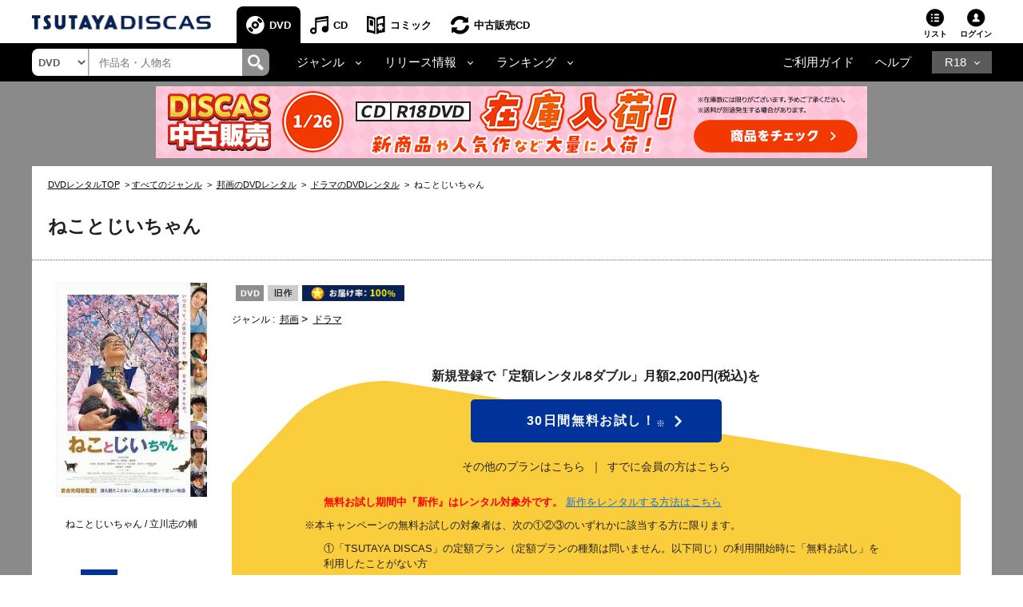

--- FILE ---
content_type: text/html;charset=Windows-31J
request_url: https://movie-tsutaya.tsite.jp/netdvd/dvd/goodsDetail.do?pageNo=3&titleID=4159276689&order=1&selGoodsIdx=0&seriesPageNo=1&pT=0&ta16x=x2
body_size: 33559
content:












































<?xml version="1.0" encoding="Windows-31J"?>
<!DOCTYPE html PUBLIC "-//W3C//DTD XHTML 1.0 Strict//EN" "http://www.w3.org/TR/xhtml1/DTD/xhtml1-strict.dtd">
<html xmlns="http://www.w3.org/1999/xhtml" xmlns:og="http://ogp.me/ns#" xmlns:fb="https://www.facebook.com/2008/fbml" lang="ja" xml:lang="ja" dir="ltr">
    <head profile="http://purl.org/net/ns/metaprof">
    	<!-- webtru tag START-->
<script src="https://cmp.datasign.co/v2/db111e5a69/cmp.js" async></script>
<!-- webtru tag END-->

    	







<!-- Google Tag Manager -->
<script>(function(w,d,s,l,i){w[l]=w[l]||[];w[l].push({'gtm.start':
new Date().getTime(),event:'gtm.js'});var f=d.getElementsByTagName(s)[0],
j=d.createElement(s),dl=l!='dataLayer'?'&l='+l:'';j.async=true;j.src=
'https://www.googletagmanager.com/gtm.js?id='+i+dl;f.parentNode.insertBefore(j,f);
})(window,document,'script','dataLayer','GTM-PBSGJZH');</script>
<!-- End Google Tag Manager -->

        
        


<meta http-equiv="X-UA-Compatible" content="IE=edge"/>



<link rel="shortcut icon" href="/common/images/favicon.ico">
<link rel="apple-touch-icon" href="/common/images/homeicon.png">


        
        <meta http-equiv="Content-Type" content="text/html; charset=Windows-31J" />
        <meta http-equiv="Content-Style-Type" content="text/css" />
        <meta http-equiv="Content-Script-Type" content="text/javascript" />
        <meta http-equiv="imagetoolbar" content="no" />
        <meta name="viewport" content="width=device-width">

        
        
        

        
        
        

        
        <meta property="og:title" content="ねことじいちゃん"/>
        <meta property="og:type" content="movie"/>
        <meta property="og:url" content="https://movie-tsutaya.tsite.jp/netdvd/dvd/goodsDetail.do?pageNo=3&amp;titleID=4159276689&amp;order=1&amp;selGoodsIdx=0&amp;seriesPageNo=1&amp;pT=0&amp;ta16x=x2"/>
        <meta property="og:image" content="https://www.discas.net/img/jacket/core/201907/19/4532640322595_1MX.jpg"/>
        <meta property="fb:app_id" content="525148320835122"/>
        <meta property="og:site_name" content="ツタヤディスカス/TSUTAYA DISCAS - 宅配DVDレンタル"/>
        <meta property="og:locale" content="ja_JP"/>
        <meta name="twitter:card" value="summary"/>
        <meta name="twitter:title" content="ねことじいちゃん"/>
        <meta name="twitter:image" content="https://www.discas.net/img/jacket/core/201907/19/4532640322595_1MX.jpg"/>


        
            
                
                
                <meta name="og:description" content="ねこまきによる大人気猫マンガを、猫写真の第一人者としても知られる世界的動物写真家・岩合光昭が初監督に挑み実写映画化したハートウォーミング・ドラマ。過疎化が進む小さな島を舞台に、妻に先立たれた老人とその飼い猫が、周囲の人々や猫たちと織りなす心温まる日常をほのぼのとしたタッチで綴る。主演は本作が主演初挑戦となる落語家の立川志の輔。共演に柴咲コウ、田中裕子、小林薫。70歳の元小学校校長・大吉は2年前に妻に先立たれ、今は飼い猫のタマと2人暮らし。毎朝、タマと一緒に散歩するのが日課で、目下の趣味は亡き妻が残したレシピノートづくり。一方のタマは近所の三毛猫ミーちゃんに夢中。幼なじみの巌やサチら気心の知れた友人たちに囲まれ、のんびりとした変わらない毎日を過ごす大吉だったが…。 JAN:4532640322595" />
                <meta name="twitter:description" content="ねこまきによる大人気猫マンガを、猫写真の第一人者としても知られる世界的動物写真家・岩合光昭が初監督に挑み実写映画化したハートウォーミング・ドラマ。過疎化が進む小さな島を舞台に、妻に先立たれた老人とその飼い猫が、周囲の人々や猫たちと織りなす心温まる日常をほのぼのとしたタッチで綴る。主演は本作が主演初挑戦となる落語家の立川志の輔。共演に柴咲コウ、田中裕子、小林薫。70歳の元小学校校長・大吉は2年前に妻に先立たれ、今は飼い猫のタマと2人暮らし。毎朝、タマと一緒に散歩するのが日課で、目下の趣味は亡き妻が残したレシピノートづくり。一方のタマは近所の三毛猫ミーちゃんに夢中。幼なじみの巌やサチら気心の知れた友人たちに囲まれ、のんびりとした変わらない毎日を過ごす大吉だったが…。 JAN:4532640322595" />
                
                <meta name="keywords" content="ねことじいちゃん,DVD,映画,ツタヤディスカス,TSUTAYA DISCAS,宅配レンタル,無料お試し" />
                <meta name="description" content="TSUTAYA DISCASなら『ねことじいちゃん』が借りられる。入会金・送料・延滞金無料！ネットで宅配DVDレンタルするなら、ツタヤディスカス/TSUTAYA DISCAS。新規ご登録で無料お試し！" />
                
                    <title>【立川志の輔主演】ねことじいちゃん | 宅配DVDレンタルのTSUTAYA DISCAS</title>
                
            
            
        








        <meta http-equiv="X-UA-Compatible" content="IE=Edge">

        <link rel="shortcut icon" href="/common/images/favicon.ico">
        <link rel="apple-touch-icon" href="/common/images/homeicon.png">
        <link rel="stylesheet" href="//img.discas.net/css/cosmo_common/js_modules.css" type="text/css">
		<link rel="stylesheet" href="/css/discas/css/font-noto-sans-jp/css/noto-sans-jp.css"/>
		<link rel="stylesheet" href="https://www.discas.net/netdvd/css/discas/css/dvd/dvd_detail.css?20251009" type="text/css"/>
		<link rel="stylesheet" href="https://www.discas.net/netdvd/css/discas/css/social_share.css?20251009" type="text/css"/>
		<link rel="stylesheet" href="https://www.discas.net/netdvd/css/discas/css/dvd/dvd_detail_login.css" type="text/css"/>
		<link rel="stylesheet" href="https://www.discas.net/netdvd/css/discas/css/dvd/dvd_detail_2_login.css?20240520" type="text/css"/>
		<link rel="stylesheet" href="https://www.discas.net/netdvd/css/discas/css/dvd/modal.css" type="text/css"/>
		<link rel="stylesheet" href="https://www.discas.net/netdvd/css/discas/css/dvd/dvd_detail_new.css?20230309" type="text/css"/>
		<link rel="stylesheet" href="https://www.discas.net/netdvd/css/discas/css/slide/slide_product_mobile_dvd.css?20220602" type="text/css"/>
		<link rel="stylesheet" href="https://www.discas.net/netdvd/css/discas/css/slide/slide_product_recommend.css?20250326" />
		<link rel="stylesheet" charset="utf8" href="/css/discas/css/slick-1.5.9/slick.min.css" type="text/css">
		<script src="//ajax.googleapis.com/ajax/libs/jquery/1.11.0/jquery.min.js"></script>
		<script>window.jQuery || document.write('<script src="/js/cosmo_common/scripts/lib/jquery-1.11.0.min.js"><\/script>')</script>
		<script src="//img.discas.net/js/cosmo_common/ua.js"></script>
		<script src="//img.discas.net/js/cosmo_common/common.js?20210114"></script>
		<meta name="viewport" content="width=device-width initial-scale=1.0,maximum-scale=1.0"/>
<link rel="stylesheet" href="/css/discas/css/font-awesome-5.14.0/css/all.min.css"/>
<link rel="stylesheet" href="https://www.discas.net/netdvd/css/discas/css/bootstrap-4.5.0.min.css"/>
<link rel="stylesheet" href="https://www.discas.net/netdvd/css/discas/css/common.css?20251905"/>

<script src="https://www.discas.net/netdvd/js/discas/js/dis_library/jquery-3.5.1.slim.min.js"></script>
<script src="https://www.discas.net/netdvd/js/discas/js/dis_library/jquery-3.4.1.js"></script>
<script src="https://www.discas.net/netdvd/js/discas/js/dis_library/popper-1.16.0.min.js"></script>
<script src="https://www.discas.net/netdvd/js/discas/js/dis_library/bootstrap-4.5.0.min.js"></script>

		<script type="text/javascript" src="https://www.discas.net/netdvd/js/discas/js/mobile-rateit.js"></script>
		<link rel="stylesheet" href="https://www.discas.net/netdvd/css/discas/css/plan_introduction.css?20240919" type="text/css"/>
		<link rel="stylesheet" href="https://www.discas.net/netdvd/css/discas/css/dvd/dvd_detail_renew.css?20250909" type="text/css"/>
		<script type="text/javascript" src="//img.discas.net/js/dis_common/rating_disp_control.js"></script>
		<script type="text/javascript" src="https://www.discas.net/netdvd/js/discas/js/mobile.js"></script>





        <script type="text/javascript" src="//img.discas.net/js/dis_common/discasInputConfirm.js"></script>
        <script type="text/javascript" src="//img.discas.net/js/dis_page/discasDetail.js?20220210"></script>

        <script type="text/javascript" src="//img.discas.net/js/dis_common/ttv_app.js"></script>


		
		
		
				<link rel="canonical" href="https://movie-tsutaya.tsite.jp/netdvd/dvd/goodsDetail.do?titleID=4159276689">
		




        


        
        <script type="text/javascript">
            
            function formReviewWindowPC(type) {
            	if (type == 'start') {
            		$('#stopPostInput').off("click");
            		document.getElementById('reviewFromInputForm').reset();
            		document.getElementById('reviewFromInput').style.display = 'none';
            		document.getElementById('reviewFromStart').style.display = 'block';
            		document.getElementById('reviewFromConfirm').style.display = 'none';
            	} else if (type == 'input') {
            		$('#stopPostConfirm').off("click");
            		document.getElementById('reviewFromInput').style.display = 'block';
            		document.getElementById('reviewFromStart').style.display = 'none';
            		document.getElementById('reviewFromConfirm').style.display = 'none';
            	} else if (type == 'confirm') {
            		if (formReviewSubmit()) {
            			document.getElementById('reviewFromInput').style.display = 'none';
                		document.getElementById('reviewFromStart').style.display = 'none';
                		document.getElementById('reviewFromConfirm').style.display = 'block';
            		}
            	}
            }
            function selectSeriesTabMb(type) {
            	if (type == 'dvd') {
            		jQuery('#mbSeriesTabListDvd').addClass("current");
            		jQuery('#mbSeriesTabBodyDvd').addClass("current");
            		jQuery('#mbSeriesTabListBd').removeClass("current");
            		jQuery('#mbSeriesTabBodyBd').removeClass("current");
            	} else if (type = 'bd') {
            		jQuery('#mbSeriesTabListDvd').removeClass("current");
            		jQuery('#mbSeriesTabBodyDvd').removeClass("current");
            		jQuery('#mbSeriesTabListBd').addClass("current");
            		jQuery('#mbSeriesTabBodyBd').addClass("current");
            	}
            }
            function selectSeriesTab(type){
                if(type == 'dvd'){
                    jQuery('#seriesTabListDvd').addClass("current");
                    jQuery('#seriesTabBodyDvd').addClass("current");
                    jQuery('#seriesTabListBd').removeClass("current");
                    jQuery('#seriesTabBodyBd').removeClass("current");
                    jQuery('#rentalTabListVod').removeClass("current");
                    jQuery('#rentalTabBodyVod').removeClass("current");

                    jQuery('.favoriteButton').find("input[name='selGoodsIdx']").attr("value", "0");
                    jQuery('.favoriteButton').find("input[name='seriesPageNo']").attr("value",
                            jQuery('.favoriteButton').find("input[name='dvdPage']").attr("value")
                            );
                }else if(type == 'bd'){
                    jQuery('#seriesTabListDvd').removeClass("current");
                    jQuery('#seriesTabBodyDvd').removeClass("current");
                    jQuery('#seriesTabListBd').addClass("current");
                    jQuery('#seriesTabBodyBd').addClass("current");
                    jQuery('#rentalTabListVod').removeClass("current");
                    jQuery('#rentalTabBodyVod').removeClass("current");

                    jQuery('.favoriteButton').find("input[name='selGoodsIdx']").attr("value", "1");
                    jQuery('.favoriteButton').find("input[name='seriesPageNo']").attr("value",
                            jQuery('.favoriteButton').find("input[name='bdPage']").attr("value")
                            );
                }else if(type == 'vod'){
                    jQuery('#rentalTabListDvd').removeClass("current");
                    jQuery('#rentalTabBodyDvd').removeClass("current");
                    jQuery('#rentalTabListBd').removeClass("current");
                    jQuery('#rentalTabBodyBd').removeClass("current");
                    jQuery('#rentalTabListVod').addClass("current");
                    jQuery('#rentalTabBodyVod').addClass("current");

                    jQuery('.favoriteButton').find("input[name='selGoodsIdx']").attr("value", "2");
                    jQuery('.favoriteButton').find("input[name='seriesPageNo']").attr("value",
                    		jQuery('.favoriteButton').find("input[name='vodPage']").attr("value")
                    		);
                }
            }

            
            function selectRentalTab(type){
                if(type == 'dvd'){
                    if(jQuery('#seriesTabListDvd').length == 0){
                        
                        jQuery('#seriesTabListBd').addClass("current");
                        jQuery('#seriesTabBodyBd').addClass("current");
                    }else{
                        
                        jQuery('#seriesTabListDvd').addClass("current");
                        jQuery('#seriesTabBodyDvd').addClass("current");
                    }
                    jQuery('#seriesTabListVod').removeClass("current");
                    jQuery('#seriesTabBodyVod').removeClass("current");

                    jQuery('.favoriteButton').find("input[name='selGoodsIdx']").attr("value", "0");
                    jQuery('.favoriteButton').find("input[name='seriesPageNo']").attr("value",
                            jQuery('.favoriteButton').find("input[name='dvdPage']").attr("value")
                            );
                }else if(type == 'vod'){
                    jQuery('#seriesTabListDvd').removeClass("current");
                    jQuery('#seriesTabBodyDvd').removeClass("current");
                    jQuery('#seriesTabListBd').removeClass("current");
                    jQuery('#seriesTabBodyBd').removeClass("current");
                    jQuery('#seriesTabListVod').addClass("current");
                    jQuery('#seriesTabBodyVod').addClass("current");

                    jQuery('.favoriteButton').find("input[name='selGoodsIdx']").attr("value", "2");
                    jQuery('.favoriteButton').find("input[name='seriesPageNo']").attr("value",
                            jQuery('.favoriteButton').find("input[name='vodPage']").attr("value")
                            );
                }
            }
            
        </script>
        
        <!-- add css for shorting title-text and image's caption when they're too long.  -->
        
        <style type="text/css" >
        	.c_product-detail .c_tit_lv4 .title-text.text-shorten{
				 text-overflow:ellipsis;
				 width:20em;
				 overflow:hidden;
				 white-space:nowrap;
				 display:inline-block;
				 vertical-align:bottom;
			}
				
			.c_product-thumb_img .c_mt5 .title-text.text-shorten{
				 text-overflow:ellipsis;
				 width:15em;
				 overflow:hidden;
				 white-space:nowrap;
				 display:inline-block;
				 vertical-align:bottom;
			}
        </style>
        
        <script language="javascript" type="text/javascript">
			var click_count=0;
			function click_check(submitBtn, form){
				click_count++;
				var objectBtn = $.find(submitBtn);
				if (click_count < 2){
					if (objectBtn.length > 0 ) {
						$(submitBtn).prop("disabled", true);
					}
					if ($(form)[0] != null) {
						$(form)[0].submit();
					}
					return true;
				}
				else {
					return false;
				}
			}
			window.addEventListener("pageshow", (event) => {
				click_count = 0;
			});
		</script>
		
		
		<!-- rToaster -->
		<script type="text/javascript">
		  var rt_data = {
		    user_id: "",
	    	// 閲覧情報の学習
	    	track_item_code: "4159276689",
	    	// カテゴリフィルタ
	    	recommend_category: [
				"邦画",
				"ドラマ",
				"人情　喜劇",
				"旧作",
				"1"
			]
		  };
		</script>
		<script type="text/javascript">
			$(document).ready(function() {
				$(".adv-promotion-price a img").click(function() {
					var alt = this.getAttribute("alt") ? this.getAttribute("alt") : "";
					executeBannerGATag(alt);
				});
			});
		</script>
		<script type="text/javascript">!function(r,t,j,s){(j=r.createElement(t)).type="text/javascript",
			j.async=!0,j.charset="utf-8",j.src="//js.rtoaster.jp/RTA-274f-3a8fc2e5c4b9/rt.js",
			(s=r.getElementsByTagName(t)[0]).parentNode.insertBefore(j,s)
			}(document,"script")</script>
    </head>
<body>
<!-- Google Tag Manager (noscript) -->
<noscript><iframe src="https://www.googletagmanager.com/ns.html?id=GTM-PBSGJZH"
height="0" width="0" style="display:none;visibility:hidden"></iframe></noscript>
<!-- End Google Tag Manager (noscript) -->
<div class="layout-body">







 <input type="hidden" name="isUseNewDheader" value="true" />
 <input type="hidden" name="isAlliance" value="false" />
 
 
 	






















<script type="text/javascript">
	var objGA4CdTrailer = {event:'header_reusecd_reusecd'};
	var objGA4AdlTrailer = {event:'header_reusecd_reuser18'};
</script>


<link rel="stylesheet" href="https://www.discas.net/netdvd/css/reuse/style_07.css?20240904" type="text/css" />
<link rel="stylesheet" href="https://www.discas.net/netdvd/css/reuse/style_09.css" type="text/css" />


<!-- CSS for ALert sizeWishlistItems -->
<link rel="stylesheet" href="https://www.discas.net/netdvd/css/discas/css/alert_wishlist.css?20250924">

<link rel="stylesheet" charset="utf8" href="/css/discas/css/slick-1.5.9/slick-theme.min.css" type="text/css">
<link rel="stylesheet" charset="utf8" href="/css/discas/css/slick-1.5.9/slick.min.css" type="text/css">

<link rel="apple-touch-icon-precomposed" href="https://www.discas.net/apple-touch-icon-precomposed.png"/>

<!-- Css for header new -->
<link rel="stylesheet" href="https://www.discas.net/netdvd/css/discas/css/top/header_new.css?20251119" type="text/css">
<noscript>
	<div class="c_noscript">
		<div class="c_inner">このサイトはjavascriptを使用しています。javascriptをOnにしてサイトをご覧いただくようにお願いいたします。</div>
	</div>
</noscript>
<header class="td-header normal">
	<section id="headerNavbar1" data-navid="tsutaya" data-siteid="movie" data-internal="1" data-hide-adult="1" data-collapsed="0" class="dropdown dropdown-hover-mobile header-user_tnav wrsp-wrap">
		<!-- Remove servicer menu in header top left SP view -->
	</section>
	
		<div class="td-header_inner_wrapper">
			<div class="td-header_inner">
				
					<!-- Logo-->
					
						
							<p class="logo">
								<a href="https://movie-tsutaya.tsite.jp/netdvd/dvd/top.do"><img src="/images/discas/header-footer/logo-discas.png" alt="TSUTAYA DISCAS ロゴ"></a>
							</p>
						
					
				
				<!-- Bootstrap Collapse - PC-->
					
						













	<nav class="td-header_nav">
		<ul>
			<li class="--dvd --current
">
				<a href="https://movie-tsutaya.tsite.jp/netdvd/dvd/top.do" title="DVD・ブルーレイ">DVD</a>
			</li>
			<li class="--cd">
				<a href="https://movie-tsutaya.tsite.jp/netdvd/cd/top.do" title="CD">CD</a>
			</li>
			<li class="--comic">
				<a href="https://movie-tsutaya.tsite.jp/netdvd/topComic.do" class="header-menu-item" title="コミック">コミック</a>
			</li>        
			<li class="--reuse">
				<a href="https://movie-tsutaya.tsite.jp/netdvd/reuseCd/topCd.do" title="中古販売CD" onclick="executeEventOnlyGATag(objGA4CdTrailer)">中古販売CD</a>
			</li>
			<!-- Make the same logic show R18 icon from PC view to SP view --> 
			
				<li class="--other">
					<a href="http://movie.tsutaya-adult.com/netdvd/adl/top.do" title="R18">R18</a>
				</li>
			
		</ul>
	</nav>


					
				<div class="td-header_helper">
					<ul>
						
							<li class="--list">
							
								
									
										<a href="https://www.discas.net/netdvd/wish/list.do?pageSelect=input_2">リスト<i id="alertWishlistIcon" class="fa fa-exclamation" style="color:red; display:none;" aria-hidden="true"></i></a>
									
								
							
							</li>
						
					
						
						<li class="--login">
							
















	
			<div class="td-header_helper_login">
				<a class="js-toggle">ログイン</a>
				<div class="td-header_helper_inner --login js-toggle-box">
					<form name="GoodsTopForm" method="post" action="https://www.discas.net/netdvd/smtN.do?pT=0&sc_int=movie_dvd_header_login&amp;pT=0" style="margin-bottom: 0px;" id="topLoginLink"><input type="hidden" name="org.apache.struts.taglib.html.TOKEN" value="3c453b12ecad963dbfdc14efedfd3ad0">
						<input type="hidden"  name="headerLogin" value="1" />
						<input type="hidden"  name="prevLoginUrl" value="/dvd/goodsDetail.do" />
						<input type="hidden"  name="prevLoginParam" value="pageNo=3&amp;titleID=4159276689&amp;order=1&amp;selGoodsIdx=0&amp;seriesPageNo=1&amp;pT=0&amp;ta16x=x2" />
					</form>
					<ul class="td-header_helper_login-btn">
						<li class="--regist">
							
								<a href="https://www.discas.net/netdvd/entrance/campaign257.html">会員登録</a>
							
						</li>
						<li class="--login"><a href="javascript:void(0);" onclick="document.getElementById('topLoginLink').submit();">ログイン</a></li>
					</ul>
					
<link rel="stylesheet" href="https://www.discas.net/netdvd/css/discas/css/app_download/app_download.css"/>

    <div class="rental_menu_bnr">
        <a id="downloadAppMenu"><img src="/images/discas/images/bnr_registration_app.png" alt="TSUTAYA DISCAS 公式アプリ ダウンロードはこちら"/></a>
        <div class="l-appdownload-Btn" id="disapp_download"></div>
    </div>
    <script src="https://www.discas.net/netdvd/js/discas/js/app_download/app_download_header.js?20240718"></script>

				</div>
			</div>
	

						</li>
					</ul>
				</div>
			</div>
		</div>
		<!-- Comment user popup default -->
	
	<div class="td-header_bottom_wrapper">
		<div class="td-header_bottom">
			
				
					
						

















<script>
	// Get element (using querySelector to get both IDs)
	function getSearchBoxElement() {
		return document.getElementById('search-box') || document.getElementById('search-box-sp');
	}
	
	// Function to change ID based on screen size
	function updateSearchBoxId() {
		 const ele = getSearchBoxElement();
		 
		 if (!ele) {
			return; // Check if element exists
		 }
		 
		 if (window.innerWidth >= 992) {
			// PC View: change to id="search-box"
			if (ele.id !== 'search-box') {
				ele.id = 'search-box';
			}
		 } else {
			// SP View: change to id="search-box-sp"
			if (ele.id !== 'search-box-sp') {
				ele.id = 'search-box-sp';
			}
		 }
	}
	
	// Wait for DOM to be fully loaded before running
	if (document.readyState === 'loading') {
		document.addEventListener('DOMContentLoaded', updateSearchBoxId);
	} else {
		// DOM already loaded
		updateSearchBoxId();
	}
	
	// Run when window is resized
	window.addEventListener('resize', updateSearchBoxId);
</script>
<div class="td-header_search">
	<select id="dropdown-types" class="form-control float-left">
		
			<option value="goodsdvd" selected
>DVD</option>
			<option value="goodscd" >CD</option>
			<option value="goodscmc" >コミック</option>
			<option value="goodsreusecd" >中古販売CD</option>
		
	</select>
	<div class="td-header_search_box">
		<input type="text" class="form-control my-0 py-1" value="" name="k" id="search-box" onkeydown="if(event.keyCode == 13){searchKeyWordDo();}" placeholder="作品名・人物名">
		<div class="input-group-append">
			<a style="text-decoration: none; cursor: pointer;" class="link-search-header" onclick="searchKeyWordDo();">
				<span class="icon_search"><img src="/images/discas/header-footer/icon-search.png" alt="検索"/></span>
			</a>
		</div>
	</div>
</div>

					
					













<script type="text/javascript">
	var objGA4Trailer = {event:'header_reusecd_reuser18'};
</script>
<div class="td-header_bottom_nav">
	<!-- Collapse -->
		<ul>
			
			
				<li class="--dropdown">
					<a id="navbarDropdownMenuLinkGenre" href="#" role="button" data-toggle="dropdown" aria-haspopup="true" aria-expanded="false" data-target='{"classDropdownMenu":"dropdown-toggle-1","classMenu":"dropdown-menu-1"}' class="js-toggle">ジャンル</a>
					<div aria-labelledby="navbarDropdownMenuLinkGenre" class="td-header_dropdown --genre js-toggle-box ">
						<button class="td-header_close js-toggle-close"><img src="/images/discas/images/common/btn-close.png" alt="Image"></button>
						<ul>
							<li class="--title">
								<a href="https://movie-tsutaya.tsite.jp/netdvd/dvd/genreAll.do" class="dropdown-item" title="すべてのジャンル">すべてのジャンル</a>
							</li>
						</ul>
						<div class="td-header_dropdown_column">
							<ul>
								<li>
									<a href="https://movie-tsutaya.tsite.jp/netdvd/dvd/searchDvdBd.do?g=00001&amp;pT=0" class="--title" title="洋画">洋画</a>
									<ul class="td-header_bottom_nav_inlist">
										<li><a href="https://movie-tsutaya.tsite.jp/netdvd/dvd/searchDvdBd.do?g=00001,00010&amp;pT=0" title="アクション">アクション</a></li>
										<li><a href="https://movie-tsutaya.tsite.jp/netdvd/dvd/searchDvdBd.do?g=00001,00011&amp;pT=0" title="ドラマ">ドラマ</a></li>
										<li><a href="https://movie-tsutaya.tsite.jp/netdvd/dvd/searchDvdBd.do?g=00001,00050&amp;pT=0" title="サスペンス">サスペンス</a></li>
										<li><a href="https://movie-tsutaya.tsite.jp/netdvd/dvd/searchDvdBd.do?g=00001,00016&amp;pT=0" title="SF">SF</a></li>
										<li><a href="https://movie-tsutaya.tsite.jp/netdvd/dvd/searchDvdBd.do?g=00001,00015&amp;pT=0" title="ホラー">ホラー</a></li>
										<li><a href="https://movie-tsutaya.tsite.jp/netdvd/dvd/searchDvdBd.do?g=00001,00063&amp;pT=0" title="コメディ">コメディ</a></li>
									</ul>
								</li>
								<li><a href="https://movie-tsutaya.tsite.jp/netdvd/dvd/searchDvdBd.do?g=00014&amp;pT=0" class="--title" title="海外TVドラマ">海外TVドラマ</a></li>
								<li><a href="https://movie-tsutaya.tsite.jp/netdvd/dvd/searchDvdBd.do?g=00008&amp;pT=0" class="--title" title="HOWTO">HOWTO</a></li>
								<li>
									
										
											<a href="http://movie.tsutaya-adult.com/netdvd/adl/top.do" class="--title" title="R18 宅配レンタル">R18 宅配レンタル</a>
										
									
								</li>
							</ul>
							<ul>
								<li>
									<a href="https://movie-tsutaya.tsite.jp/netdvd/dvd/searchDvdBd.do?g=00002&amp;pT=0" class="--title" title="邦画">邦画</a>
									<ul class="td-header_bottom_nav_inlist">
										<li><a href="https://movie-tsutaya.tsite.jp/netdvd/dvd/searchDvdBd.do?g=00002,00010&amp;pT=0" title="アクション">アクション</a></li>
										<li><a href="https://movie-tsutaya.tsite.jp/netdvd/dvd/searchDvdBd.do?g=00002,00011&amp;pT=0" title="ドラマ">ドラマ</a></li>
										<li><a href="https://movie-tsutaya.tsite.jp/netdvd/dvd/searchDvdBd.do?g=00002,00017&amp;pT=0" title="TVドラマ">TVドラマ</a></li>
										<li><a href="https://movie-tsutaya.tsite.jp/netdvd/dvd/searchDvdBd.do?g=00002,00015&amp;pT=0" title="ホラー">ホラー</a></li>
										<li><a href="https://movie-tsutaya.tsite.jp/netdvd/dvd/searchDvdBd.do?g=00002,00016&amp;pT=0" title="SF">SF</a></li>
										<li><a href="https://movie-tsutaya.tsite.jp/netdvd/dvd/searchDvdBd.do?g=00002,00011,00059&amp;pT=0" title="エロティック">エロティック</a></li>
									</ul>
								</li>
								<li><a href="https://movie-tsutaya.tsite.jp/netdvd/dvd/searchDvdBd.do?g=00013&amp;pT=0" class="--title" title="アジアTVドラマ">アジアTVドラマ</a></li>
								<li><a href="https://movie-tsutaya.tsite.jp/netdvd/dvd/searchDvdBd.do?g=00008,00025&amp;pT=0" class="--title" title="お笑い">お笑い</a></li>
								<li>
									
										
											<a href="https://a.discastv.jp/" class="--title">R18 動画配信</a>
										
									
								</li>
							</ul>
							<ul>
								<li>
									<a href="https://movie-tsutaya.tsite.jp/netdvd/dvd/searchDvdBd.do?g=00005&amp;pT=0" class="--title" title="アニメ">アニメ</a>
									<ul class="td-header_bottom_nav_inlist">
										<li><a href="https://movie-tsutaya.tsite.jp/netdvd/dvd/searchDvdBd.do?g=00005,00021&amp;pT=0" title="オリジナルアニメ">オリジナルアニメ</a></li>
										<li><a href="https://movie-tsutaya.tsite.jp/netdvd/dvd/searchDvdBd.do?g=00005,00020&amp;pT=0" title="キッズビデオ">キッズビデオ</a></li>
										<li><a href="https://movie-tsutaya.tsite.jp/netdvd/dvd/searchDvdBd.do?g=00005,00125&amp;pT=0" title="ディズニー">ディズニー</a></li>
										<li><a href="https://movie-tsutaya.tsite.jp/netdvd/dvd/searchDvdBd.do?g=00005,00018&amp;pT=0" title="特撮">特撮</a></li>
										<li><a class="none-style"></a></li>
										<li><a class="none-style"></a></li>
									</ul>
								</li>
								<li>
									<a href="https://movie-tsutaya.tsite.jp/netdvd/dvd/searchDvdBd.do?g=00006&amp;pT=0" class="--title" title="スポーツ">スポーツ</a>
								</li>
								<li>
									
										<a href="https://movie-tsutaya.tsite.jp/netdvd/dvd/searchDvdBd.do?g=00161,00325&amp;pT=0" class="--title" title="グラビアアイドル">グラビアアイドル</a>
									
								</li>
							</ul>
						</div>
					</div>
				</li>
				<li class="--dropdown">
					<a id="navbarDropdownMenuLinkRelease" href="#" role="button" data-toggle="dropdown" aria-haspopup="true" aria-expanded="false" data-target='{"classDropdownMenu":"dropdown-toggle-2","classMenu":"dropdown-menu-2"}' class="js-toggle">リリース情報</a>
					<div aria-labelledby="navbarDropdownMenuLinkRelease" class="td-header_dropdown js-toggle-box">
						<button class="td-header_close js-toggle-close">
							<img src="/images/discas/images/common/btn-close.png" alt="Image">
						</button>
						<ul>
							<li><a href="https://movie-tsutaya.tsite.jp/netdvd/dvd/searchDvdBd.do?sk=discas_movie_soon&amp;pT=0" title="近日リリース">近日リリース</a></li>
							<li><a href="https://movie-tsutaya.tsite.jp/netdvd/dvd/searchDvdBd.do?sk=discas_movie_new&amp;pT=0" title="新作">新作</a></li>
							<li><a href="https://movie-tsutaya.tsite.jp/netdvd/dvd/searchDvdBd.do?sk=discas_movie_recent&amp;pT=0" title="準新作">準新作</a></li>
							<li><a href="https://movie-tsutaya.tsite.jp/netdvd/dvd/searchDvdBd.do?sk=discas_movie_old&amp;pT=0" title="旧作">旧作</a></li>
						</ul>
					</div>
				</li>
				<li class="--dropdown">
					<a id="navbarDropdownMenuLinkRanking" href="#" role="button" data-toggle="dropdown" aria-haspopup="true" aria-expanded="false" data-target='{"classDropdownMenu":"dropdown-toggle-3","classMenu":"dropdown-menu-3"}' class="js-toggle">ランキング</a>
					<div aria-labelledby="navbarDropdownMenuLinkRanking" class="td-header_dropdown js-toggle-box ">
						<button class="td-header_close js-toggle-close"><img src="/images/discas/images/common/btn-close.png" alt="Image"></button>
						<ul>
							<li><a href="https://movie-tsutaya.tsite.jp/netdvd/dvd/hotrankingTopWeekly.do?page=1" title="週間レンタルランキング">週間レンタルランキング</a>  </li>
							<li><a href="https://movie-tsutaya.tsite.jp/netdvd/dvd/hotrankingTopMonthly.do?page=1" title="月間レンタルランキング">月間レンタルランキング</a>  </li>
							<li><a href="https://movie-tsutaya.tsite.jp/netdvd/dvd/hotrankingTopTotal.do?page=1" title="累計レンタルランキング">累計レンタルランキング</a>  </li>
							<li><a href="https://movie-tsutaya.tsite.jp/netdvd/dvd/hotrankingGenreWeekly.do?genreID=00001" title="ジャンル別レンタルランキング">ジャンル別レンタルランキング</a>  </li>
							<li><a href="https://movie-tsutaya.tsite.jp/netdvd/dvd/hotrankingReviewTotal.do?page=1" title="レビュー投稿数ランキング">レビュー投稿数ランキング</a>  </li>
							<li><a href="https://movie-tsutaya.tsite.jp/netdvd/dvd/hotrankingGenerationTotal.do?id1=0&rtype=23" title="世代別レンタルランキング">世代別レンタルランキング</a></li>
						</ul>
					</div>
				</li>
			 

			
			 

			
			 

			
			 

			
			 


			
			 

			
			 

			
			
		</ul>
</div>
<div class="td-header_bottom_helper nav-link">		
		<ul>
			<li class="guide">
				
					
						<a href="https://www.discas.net/netdvd/dcp/guide/top.html?pT=0">ご利用ガイド</a>
					
				
			</li>
			<li class="help">
				<a href="https://ssl.help.tsite.jp/?site_domain=qa-discas">ヘルプ</a>
			</li>
			
			
				<li class="--other">
					<a id="navbarDropdownMenuLinkR18" class="js-toggle" href="#" role="button" data-toggle="dropdown" aria-haspopup="true" aria-expanded="false" data-target='{"classDropdownMenu":"dropdown-toggle-r18","classMenu":"dropdown-menu-r18"}'>R18</a>
					<div aria-labelledby="navbarDropdownMenuLinkR18" class="td-header_dropdown --r18 js-toggle-box">
					<button class="td-header_close js-toggle-close"><img src="/images/discas/images/common/btn-close.png" alt="Image"></button>
					<ul>
						<li>
							
								<a href="https://movie.tsutaya-adult.com/netdvd/adl/top.do" title="R18 宅配レンタル">R18 宅配レンタル</a>
							
						</li>
						<li>
							
								<a href="https://a.discastv.jp/">R18 動画配信</a>
							
						</li>
						<li>
							<a href="https://movie.tsutaya-adult.com/netdvd/reuseAdl/topAdl.do" title="R18 中古販売" onclick="executeEventOnlyGATag(objGA4Trailer)">R18 中古販売</a>
						</li>
						<li>
							
								<a class="head_search-menu_content-btn" href="https://www.discas.net/components/entrance/adult_planlist/?sc_int=adult_header_nav_plan&pT=1">
									<img src="https://movie-tsutaya.tsite.jp/images/discas/images/common/logo_adult_new_ttv.svg?20251120" alt="TSUTAYA R18"><span>新規登録はこちら</span>
								</a>
							
						</li>
					</ul>
					</div>
				</li>
			
		</ul>
</div>

				
			
		</div>
		
			<script type="text/javascript">
				$(document).ready(function() {
					$(".layout-body .banner-mobile img").click(function() {
						executeBannerGATag(this.getAttribute("alt") || "");
					});
				});
			</script>
			<div class="banner-mobile">
				

















































	
	
	



















	
	
	
	
	
	
	
	
	
	
	
	
	
	

	
	
		
	
	
	
	
	
	
	
	
	
    
	
	
	
	

	
	
	
	

	
	
	
	
	











	

	
	
	
	

	
		
		
		
		
		
		
		
		
		
		
			
		

		
			
		

		
		
		
		
										
		
			
				<a href="https://www.discas.net/netdvd/redirectAdv.do?id=10625&adPlace=obi.dvd.guest&amp;pT=0" target="_self"><!-- PC用 -->
<a href="https://www.discas.net/components/entrance/reuselp01/?sc_int=movie_dis_obi_reuselp">
<img src="//img.discas.net/library/dis/img/bnr1888/890_90.png" alt="TSUTAYA DISCAS 中古販売 新商品入荷">
</a>
<!-- /PC用 --><br /></a>
			
			

		
	
	
	
	
	











			</div>
		
	</div>
	<!-- [154013] Alert -->
	<div id="alertHeaderWishlistPopup" style="display: none;" class="add-control">
		<div class="action-close">
			<label class="l-closeBtn" onclick="closeAlert();">×</label>
			<div class="l-alartArea">
				<div class="l-alartContents">
					
					<div class="el-text">
						<p>定額リストに2作品以上の登録がないと発送されません。<br class="dp_sp">借りたい作品をリストに追加しましょう。</p>
					</div>
					
				</div>
			</div><!--/l-alartArea-->
		</div>
	</div>
	
	<!--保有クーポンアラート-->
	

	<script type="text/javascript">
	$(document).ready(function(){
		var alertBlockHeader = document.getElementById('alertHeaderWishlistPopup');
		var alertBlockBodyWishlist = document.getElementById('alertBodyWishPopup');
		var alertIcon = document.getElementById('alertWishlistIcon');
		
		
		openCouponAlert();
	});
	</script>

	<script type="text/javascript">
		var contextPathVar = '/netdvd';
		var comicUrlVar = 'http://movie-tsutaya.tsite.jp/netdvd/comic/searchComic.do?k=';
		var serverNameVar = 'www.discas.net';
	</script>
	<script src="https://www.discas.net/netdvd/js/discas/js/dis_common/header_common.js?20251104"></script>
	
	<script type="text/javascript" src="//img.discas.net/js/tags/aa_tag/aa_addListEvent.js?20220214"></script>
</header>


	<script type="text/javascript">
		$(document).ready(function() {
			$(".layout-body .banner-detail img").click(function() {
				executeBannerGATag(this.getAttribute("alt") || "");
			});
		});
	</script>
	<div class="banner-detail">
		<div class="container text-center container-banner">
			

















































	
	
	



















	
	
	
	
	
	
	
	
	
	
	
	
	
	

	
	
		
	
	
	
	
	
	
	
	
	
    
	
	
	
	

	
	
	
	

	
	
	
	
	











	

	
	
	
	

	
		
		
		
		
		
		
		
		
		
		
			
		

		
			
		

		
		
		
		
										
		
			
				<a href="https://www.discas.net/netdvd/redirectAdv.do?id=10625&adPlace=obi.dvd.guest&amp;pT=0" target="_self"><!-- PC用 -->
<a href="https://www.discas.net/components/entrance/reuselp01/?sc_int=movie_dis_obi_reuselp">
<img src="//img.discas.net/library/dis/img/bnr1888/890_90.png" alt="TSUTAYA DISCAS 中古販売 新商品入荷">
</a>
<!-- /PC用 --><br /></a>
			
			

		
	
	
	
	
	











		</div>
	</div>


	<div style="clear: both" class="clearBoth"></div>

<input type="hidden" name="at" value="20260126212659000" />
<form name="AjaxGoodsInfoParam" style="display:none">
	<input type="hidden" name="shopCode" value="0101" />
	<input type="hidden" name="contextPath" value="/netdvd" />
	<input type="hidden" name="imgRoot" value="/library/dis/img" />
	<input type="hidden" name="authStatus" value="0" />
	<input type="hidden" name="popupEnable" value="1" />
	<input type="hidden" name="popupEnableCookie" value="1" />
	<input type="hidden" name="waitTime1" value="1000" />
	<input type="hidden" name="waitTime2" value="1000" />
</form>

<input type="hidden" name="loginToken" id="loginToken" value="">
<input type="hidden" name="tsutayaPremimum" id="tsutayaPremimum" value="">



<script src="https://www.discas.net/netdvd/js/discas/js/main.js"></script>
<script src="https://www.discas.net/netdvd/js/discas/js/mod_discas_tpl.js?20220909"></script>
<script src="https://www.discas.net/netdvd/js/discas/js/mod_discas_tpl_sp_add2.js?20221125"></script>
<script charset="utf-8" src="https://www.discas.net/netdvd/js/discas/js/hammer.min.js"></script>
<script src="https://www.discas.net/netdvd/js/discas/js/sp.js?20250404" charset="utf-8"></script>
<script src="https://www.discas.net/netdvd/js/discas/js/header_nav2.js"></script>
<script type="text/javascript" src="https://www.discas.net/netdvd/js/discas/js/menu.js?20250404" charset="utf-8"></script>


	<script type="text/javascript" src="https://www.discas.net/netdvd/js/discas/js/dvd_top_page.js" charset="utf-8"></script>
	<script type="text/javascript">$('.header-list').attr('title', 'リストを表示する');</script>


<script language="javascript" type="text/javascript" src="//img.discas.net/js/dis_library/dojo.js"></script>
<script language="javascript" type="text/javascript" src="//img.discas.net/js/dis_library/dojo/io/script.js"></script>
<script type="text/javascript" src="https://www.discas.net/netdvd/js/discas/js/dis_common/executeGA4.js?20241021" charset="utf-8"></script>
<script src="https://www.discas.net/netdvd/js/discas/js/popover_login.js?20240430"></script>
<script src="https://www.discas.net/netdvd/js/discas/js/top/header_new.js?20251117_1" defer></script>






	<!-- floating css -->
	<link rel="stylesheet" href="https://www.discas.net/netdvd/css/discas/css/top/floating.css?20240709"/>
	<!-- /floating css -->

	<!-- floating floatingDetail -->
	<div class="floatingDetail">
		<!-- 詳細画面にアプリのバナーを追加する -->
		<div class="app_txtLook">
			<a>アプリで見る</a>
		</div>
		<i class="app-close"><img src="/images/discas/images/icon_close.png" alt="close"></i>
	</div>
	<!-- /floating floatingDetail -->

	<!-- floating js -->
	<script src="https://www.discas.net/netdvd/js/discas/js/top/floating.js?20241119"></script>
	<!-- /floating js -->








    
    
    




    
    
    
    




<!------------------------------------------------------------------------------------------------------------------------------------------------ -->

<div id="dialogLayer"></div>









<form name="GoodsTopForm" method="post" action="https://www.discas.net/netdvd/smtN.do?pT=0" style="margin:0;" id="ttvAppLoginLink"><input type="hidden" name="org.apache.struts.taglib.html.TOKEN" value="3c453b12ecad963dbfdc14efedfd3ad0">
	<input type="hidden"  name="headerLogin" value="1" />
	<input type="hidden"  name="prevLoginUrl" value="/dvd/goodsDetail.do" />
	<input type="hidden"  name="prevLoginParam" value="pageNo=3&amp;titleID=4159276689&amp;order=1&amp;selGoodsIdx=0&amp;seriesPageNo=1&amp;pT=0&amp;ta16x=x2" />
</form>
<script type="text/javascript">
	if(TtvAppUtil.isIE){
		if (TtvAppUtil.is64BitIE) {
			document.write('<object id="TTVPlugin" classid="clsid:18CEDA48-3251-4EC9-A78A-5A9E0E98A5E9" width="1" height="1" style="visibility: hidden; display: none;" name="TTVPlugin"></object>');
		} else {
			document.write('<object id="TTVPlugin" classid="clsid:A3926B8C-45A8-48B5-B009-2998D6B88FAB" width="1" height="1"  style="visibility: hidden; display: none;" name="TTVPlugin"></object>');
		}
	}
</script>










<div id="dialog_ttvAppUnSupportOs"  class="notesBox" style="display:none;">
	<p class="notesTitle">PCで動画配信をサービスをご利用いただくには、Windows 7またはWindows 8の環境が必要です。</p>
	<p class="notesTxt3">動画配信はサービスに対応したテレビやレコーダ、またはやスマートフォンでのご視聴も可能です。再生環境に関する詳細は、<a href="https://www.discas.net/netdvd/help/gidArtService.do?pT=0">動画配信ガイドページ</a>をご覧ください。</p>
	<p class="notesTxt">※スマートフォンの場合はDISCAS Webサイトから直接TSUTAYA TVアプリを起動することができないため、お手数ですが一度ブラウザを終了してTSUTAYA TVアプリを起動してください。</p>
	<p class="closeBtn"><a href="#"><input type="image" name="" src="//img.discas.net/library/dis/img/btn_pop_close.png" onclick="closeMsgDialog('dialog_ttvAppUnSupportOs');return false;" title="閉じる" alt="閉じる"></a></p>
</div>










<div id="dialog_ttvAppUnSupportBrowser"  class="notesBox" style="display:none;">
	<p class="notesTitle">ご利用中のブラウザでは動画配信サービスをご利用いただけません。</p>
	<p class="notesTxt">ご利用中のコンピュータで動画配信サービスをご利用いただくには、Internet Exolorer, Firefox, またはChromeを使って、DISCAS Webサイトをご利用いただく必要がございます。</p>
	<p class="closeBtn"><a href="#"><input type="image" name="" src="//img.discas.net/library/dis/img/btn_pop_close.png" onclick="closeMsgDialog('dialog_ttvAppUnSupportBrowser');return false;" title="閉じる" alt="閉じる"></a></p>
</div>










<div id="dialog_ttvAppNotInstall"  class="notesBox" style="display:none;">
	<p class="notesTitle">TSUTAYA TV PCアプリがインストールされていないようです。</p>
	<p class="notesTxt">動画再生に必要なソフトウェア(TSUTAYA TV PCアプリ）がご利用中のコンピュータにインストールされていないようです。</p>
	<p class="notesTxt2"><em>以下からインストーラパッケージをダウンロードして、TSUTAYA TV PCアプリをインストールし、<br />
	TSUTAYA TV PCアプリでDISCAS IDを使ってログインしてください。</em></p>
	<div class="btnArea clearfix">
		<ul>
		<li><a href="https://market.tsutaya.com/tsutaya-tv/pc/current/TSUTAYA-TV-setup.exe" class="btnBase sizeM blueBtn">TSUTAYA TV PCアプリをダウンロード<br /><span>（対応OS：Windows8/Windows7）</span></a></li>
		</ul>
		<p class="closeBtn"><a href="#"><input type="image" name="" src="//img.discas.net/library/dis/img/btn_pop_close.png" onclick="closeMsgDialog('dialog_ttvAppNotInstall');return false;" title="閉じる" alt="閉じる"></a></p>
		<p class="notesTxt3">(69.7MB)</p>
	</div>
</div>


<!------------------------------------------------------------------------------------------------------------------------------------------------ -->

<!-- ***** COSMO COMMON - CONTENTS ***** -->
<input type="hidden" id="pageCategory" value="0" />

<div id="goods-detail">
	<section id="container-dvd-detail">
		<div class="row main-container">




                            
               <div class="cosmo_contents-main">
                    <div class="cosmo_contents-main_in">

                        <div class="cosmo_contents-border">
                                
                                </div>
                               </div>
                              </div>
                            

                            <div id="left-content" class="col-md-9 col-lg-9 col-xs-8 left-content">

                                
                                <div class="row top-content">
                                	<ol class="dvd_detail_breadcrumb">
										<li><a href="top.do">DVDレンタルTOP</a></li>
										<li><a href="searchDvdBd.do">すべてのジャンル</a></li>
										
										
										
											
											
											<li>
												<a href="https://movie-tsutaya.tsite.jp/netdvd/dvd/searchDvdBd.do?g=00002">
													邦画のDVDレンタル
												</a>
											</li>
											
										
										
										
										
											
											
											<li>
												<a href="https://movie-tsutaya.tsite.jp/netdvd/dvd/searchDvdBd.do?g=00002%2C00011">
													ドラマのDVDレンタル
												</a>
											</li>
											<li>
												<span>ねことじいちゃん</span>
											</li>
										
									</ol>
                                		
                                        
										<div class="text-without-ranking">
											<h1 class="dvd-detail-good-detail-title">ねことじいちゃん</h1>
										</div>
                                </div>
                                
                                <div id="discas-product" class="row discas-product">

                                    
                                    





















    


<input type="hidden" name="at" value="20260126212659000" />




<script type="text/javascript">
	var objGA4Trailer = {event:'yokokuhendougasaisei', category:'DVD', movie_titile_id:'4159276689'};
</script>

<input type="hidden" id="jacketSizeLW" value="0" />
<input type="hidden" id="jacketSizeLH" value="0" />
<div class="col-cart">
	
		
		
		<input type="hidden" id="jacketFileM" value="core/201907/19/4532640322595_1MX.jpg" />
		
			
			<input type="hidden" id="jacketSizeMH" value="283" />
		
		

		
		
		

		
		

		<div class="row cart-img">
			<div>
			
			
				
				
					<p>
						<img src="//img.discas.net/img/jacket/core/201907/19/4532640322595_1L.jpg" id="img-cart-product" alt="ねことじいちゃんの画像・ジャケット写真">
					</p>
				
				
			
			<div class="c_product-img_caption" style="text-align: center; margin-top: 5px; margin-bottom: 30px; padding: 2px; max-width: 189px;">
				ねことじいちゃん / 立川志の輔
			</div>
			</div>
		</div>
	
	<div class="rating-content-mb">
		
		
			
			
			
		
		
		
		
		
		
		
		












<script type="text/javascript" src="https://www.discas.net/netdvd/js/discas/js/jquery.rateit.min.js"></script>
<script type="text/javascript" src="https://www.discas.net/netdvd/js/discas/js/mobile-rateit-new.js"></script>

	
	

	
	
		
		
		
			
			

		
		
			
			

			
			
			
				
			
			


			
			
			

			
			
			
			

			
			
				
				
				
				
				
				
				
				

				
				
				

				
				
					
				
				

				<p class="cart-text">
					ねことじいちゃん
					
						/岩合光昭
					
				</p>
				<div id="rating-content" class="rating">
					<div class="text-popup">
						<a class="rateit-login" href="#" style="display:none;">評価を行う</a>
						<a class="rateit-popup" href="#rate-window" data-window="modal" style="display:block;">評価を行う</a>
					</div>
					<div class="rateit" data-rateit-value="2" data-rateit-readonly="true"></div>
				</div>
				<p id="rating-summary">
					<span class="p-text-mobile">平均評価点：&nbsp;<script type="text/javascript">writeTag(createRatingAvgTagSP('img4159276689_avg','316'));</script></span>
				</p>
					
				<div class="fader"></div>
				<div id="rate-window" class="popup">
					<input type="hidden" name="at" value="1"/>
					<div class="popup_holder">
				 		<div class="sub-title bg-black">
							<div class="inner">
								<h2>評価を行う</h2>
							</div>
						</div>
						<div class="a-center">
							<div class="rateit large" data-rateit-value="2.5" data-rateit-starwidth="41" data-rateit-starheight="41"></div>
						</div>
						<ul class="buttons_list_rounded">
							<li><a class="rateit-confirm" href="#">確定</a></li>
						</ul>
						<a class="popup_close" href="#">戻る</a>
					</div>
				</div>
				<script type="text/javascript">
					$(document).ready(function(){
						// only create first tag
						
							
							
								createRatingTagMb('/library/dis/img/ic_evaluation_type_b27.png', 'img4159276689_0', '4159276689', '0', '/netdvd/smtN.do', '/netdvd/webapi/rating/registRating')
								createRatingAvgTagMb('img4159276689_avg', '316')
							
						
						
						
					});
				</script>
				<script type="text/javascript">
					$(document).ready(function(){
						// only create first tag
						
							
							
								createRatingTagMb('/library/dis/img/ic_evaluation_type_b27.png', 'img4159276689_0', '4159276689', '0', '/netdvd/smtN.do', '/netdvd/webapi/rating/registRating')
								createRatingAvgTagMb('img4159276689_avg', '316')
							
							
						
						
						
					});
				</script>
			
		
	


		
		
		
		
		<p class="p-text">
			<a class="js-dtl-trailer-mp4 btn_trailer_l" data-video="https://cdn.discas.net/trailer/10654066/101114099_tr.mp4" data-toggle="modal" data-target="#videoModal"
					onClick="playTrailer('10654066', 'ねことじいちゃん', 'https://cdn.discas.net/trailer/10654066/101114099_tr.mp4');"
					href="javascript:void(0);" data-license="">
				<span class="btn_trailer_mb"></span>予告編を観る
				
			</a>
		</p>
            <div id="social-share-mobile" class="social-share-container mobile">
                <a id="x-share-mobile" href="https://twitter.com/intent/tweet?url=https://movie-tsutaya.tsite.jp/netdvd/dvd/goodsDetail.do?titleID=4159276689" target="_blank" class="social-share-btn x-share-btn mobile">
                    <img src="/images/discas/images/logo_sns_x.png" alt="X" class="social-share-icon x-icon mobile">
                </a>
                <a id="facebook-share-mobile" href="https://www.facebook.com/sharer/sharer.php?u=https://movie-tsutaya.tsite.jp/netdvd/dvd/goodsDetail.do?titleID=4159276689" target="_blank" class="social-share-btn facebook-share-btn mobile">
                    <img src="/images/discas/images/logo_sns_facebook.png" alt="Facebook" class="social-share-icon facebook-icon mobile">
                </a>
            </div>
    </div>

	<div class="row rating-content discas_summary-trailer-mp4">
		
		
		<div class="js-main-trailer-button-block" style="display: block;">
			<p class="p-text">
				<a class="js-dtl-trailer-mp4 btn_trailer_l" data-video="https://cdn.discas.net/trailer/10654066/101114099_tr.mp4" data-toggle="modal" data-target="#videoModal"
					onClick="executeTrailerGATag(objGA4Trailer);playTrailer('10654066', 'ねことじいちゃん', 'https://cdn.discas.net/trailer/10654066/101114099_tr.mp4');"
					href="javascript:void(0);" data-license="">
					<span class="btn_trailer_pc"></span>予告編を観る
					
				</a>
			</p>
		</div>
		
			<ul class="c_list_notes">
				<li><span class="mark">※</span>画質は本編映像とは異なります。</li>
			</ul>
		
		
		
			
			
			
		
		
		
		
		
		
		
		














	
	

	
	
		
		
		
			
			

		
		
			
			

			
			
			
				
			
			

			
			
			

			
			
			
			

			
			
				
				
				
				
				
				
				
				

				
				
				

				
				
					
				
				

				<p class="p-text">
					<span class="p-text-web">全体の平均評価点：&nbsp;<script type="text/javascript">writeTag(createRatingAvgTag('img4159276689_avg','316'));</script>(5点満点)</span>
				</p>
				<p>
					
					
						<script type="text/javascript">
							
							writeTag(createInterestTag_cosmo(
								'interest4159276689_01',
								'4159276689',
								'0',
								'true',
								'/library/dis/img/ic_forbid_off.png',
								'/library/dis/img/ic_forbid_on.png',
								'/netdvd/smtN.do',
								'/netdvd/webapi/rating/registRating'
							));
						</script>
					

					
					<noscript>
						
						
							<img src="//img.discas.net/library/dis/img/ic_evaluation_type_b27.png">
						
						
						
					</noscript>

					
					<script type="text/javascript">
						
						
							writeTag(createRatingTag_cosmoForAdl('/library/dis/img/ic_evaluation_type_b27.png', 'img4159276689_0', '4159276689', '0', '/netdvd/smtN.do', '/netdvd/webapi/rating/registRating'));
						
						
						
					</script>

					
					
						
							<a href="#reviewRelWorkBar" id="span-4">（<span>12</span>）</a>
						
					
					
				</p>

				
			
		
	

            <div id="social-share-pc" class="social-share-container">
                <a id="x-share-pc" href="https://twitter.com/intent/tweet?url=https://movie-tsutaya.tsite.jp/netdvd/dvd/goodsDetail.do?titleID=4159276689" target="_blank" class="social-share-btn x-share-btn">
                    <img src="/images/discas/images/logo_sns_x.png" alt="X" class="social-share-icon x-icon">
                </a>
                <a id="facebook-share-pc" href="https://www.facebook.com/sharer/sharer.php?u=https://movie-tsutaya.tsite.jp/netdvd/dvd/goodsDetail.do?titleID=4159276689" target="_blank" class="social-share-btn facebook-share-btn">
                    <img src="/images/discas/images/logo_sns_facebook.png" alt="Facebook" class="social-share-icon facebook-icon">
                </a>
            </div>
    </div>
</div>
<div class="modal" id="videoModal" tabindex="-1" role="dialog" aria-labelledby="myModalLabel" aria-hidden="true">
	<div class="modal-dialog">
		<div class="modal-content-video">
			<div class="modal-body">
			</div>
		</div>
	</div>
</div>








<script type="text/javascript">
	var titleName = "";
	var spacePlusYokoku = " 予告";
	var $trig = jQuery(".js-dtl-trailer-mp4");
	var $modal = jQuery(".modal");
	var $body = jQuery(jQuery("#videoModal").find(".modal-body"));
	var videoHTML = '<button type="button" class="close" data-dismiss="modal" aria-label="Close"><span aria-hidden="true">&times;</span></button>';
	videoHTML += '<video class="modal-video" controls controlsList="nodownload" oncontextmenu="return false;" playsinline autoplay>';
	videoHTML += '<source src="" type="video/mp4">';
	videoHTML += '</video>';
	let previousScrollY = 0;

	function playTrailer(cccArtCd, title, trailerVideoUrl) {
		titleName = title;
	}

	$(document).ready(function(){
		showTrailer();
	});

	function showTrailer() {
		document.getElementById('videoModal').style.visibility = 'visible';

		$trig.on("click tap", function(e) {
			e.preventDefault();
			var theModal = $(this).data("target");
			var videoSRC = $(this).attr("data-video");
			if(videoSRC != "") {
				// モーダル動画を表示
				$body.html("");
				$body.append(videoHTML);
				$(theModal + ' source').attr('src', videoSRC);
				$(theModal + ' video').trigger("load");
			} else {
				document.getElementById('videoModal').style.visibility = 'hidden';
				youTubeSearch();
			}
		});
	}

	// モーダル動画をクローズ
	function closeVideo() {
		var videoSRC = jQuery(".js-dtl-trailer-mp4").attr("data-video");
		if(videoSRC != "") {
			var video = $('.modal-video').get(0);
			video.pause();			// video 一時停止
			video.currentTime = 0;	// 次回再生時に最初から再生する
		}
		jQuery("#videoModal").modal('hide');
		$body.html("");
		if (window.navigator.userAgent.toLowerCase().indexOf("firefox") != -1 ||
				window.navigator.userAgent.toLowerCase().indexOf("msie") != -1) {
			return;
		} else {
			if (document.pictureInPictureElement) {
				document.exitPictureInPicture();
			}
		}
	}

	// youTube検索へ遷移
	function youTubeSearch() {
		var youtubeUrl = 'https://www.youtube.com/results?search_query=' + titleName + spacePlusYokoku;
		window.open(encodeURI(youtubeUrl), '_blank');
	}

	$(document).on('shown.bs.modal', '#videoModal', function (e) {
		var videoSRC = jQuery(".js-dtl-trailer-mp4").attr("data-video");
		if(videoSRC == "") {
			// youTube検索の場合モーダルオープンは不要なので削除
			$('body').removeClass('modal-open');
		} else {
			// iOS端末スクロール対応
			previousScrollY = window.scrollY;
			$('html').addClass('modal-open').css({
				marginTop: -previousScrollY,
				overflow: 'hidden',
				left: 0,
				right: 0,
				top: 0,
				bottom: 0,
				position: 'fixed',
			});
		}
	});

	$(document).on('hidden.bs.modal', '#videoModal', function (e) {
		closeVideo();
		// iOS端末スクロール対応
		$('html').removeClass('modal-open').css({
			marginTop: 0,
			overflow: 'visible',
			left: 'auto',
			right: 'auto',
			top: 'auto',
			bottom: 'auto',
			position: 'static',
		});
		window.scrollTo(0, previousScrollY);
	});
</script>

                                    
                                    






























	


	


	




	
	
	
	





	
	
	
	
	
	
	

	
	
	
		
			
			
		
	

	<div class="intro-mobile">
		<div class="row list-menu-mobile">
			
				<p><img src="//img.discas.net/common/images/icon_dvd.png" id="icon_dvd" alt="DVD"></p>
			

			

			
			
				
				
			

			
			

			

			
				
				
			

			
				
				
					<p>
						
						
						
						
						
						
						
							
							<img src="//img.discas.net/common/images/icon_old.png" title="旧作" alt="旧作">
						
					</p>
				
				
			
			
			<p>
				








		<img src="/images/discas/images/dvd-detail/icon_rate100.png" title="お届け率:100%" alt="お届け率:100%">
	

			</p>
			
		</div>

		<div class="detail-explain-moblie">
			<h2 class="dvd-detail-good-detail-content-story-mb"> 解説・ストーリー</h2>
 			
				<p class="p-text-content-area" style="display:none;">ねこまきによる大人気猫マンガを、猫写真の第一人者としても知られる世界的動物写真家・岩合光昭が初監督に挑み実写映画化したハートウォーミング・ドラマ。過疎化が進む小さな島を舞台に、妻に先立たれた老人とその飼い猫が、周囲の人々や猫たちと織りなす心温まる日常をほのぼのとしたタッチで綴る。主演は本作が主演初挑戦となる落語家の立川志の輔。共演に柴咲コウ、田中裕子、小林薫。70歳の元小学校校長・大吉は2年前に妻に先立たれ、今は飼い猫のタマと2人暮らし。毎朝、タマと一緒に散歩するのが日課で、目下の趣味は亡き妻が残したレシピノートづくり。一方のタマは近所の三毛猫ミーちゃんに夢中。幼なじみの巌やサチら気心の知れた友人たちに囲まれ、のんびりとした変わらない毎日を過ごす大吉だったが…。 JAN:4532640322595</p>
				<p class="p-text-content">ねこまきによる大人気猫マンガを、猫写真の第一人者としても知られる世界的動物写真家・岩合光昭が初監督に挑み実写映画化したハートウォーミング・ドラマ。過疎化が進む小さな島を舞台に、妻に先立たれた老人とその飼い猫が、周囲の人々や猫たちと織りなす心温まる日常をほのぼのとしたタッチで綴る。主演は本作が主演初挑戦となる落語家の立川志の輔。共演に柴咲コウ、田中裕子、小林薫。70歳の元小学校校長・大吉は2年前に妻に先立たれ、今は飼い猫のタマと2人暮らし。毎朝、タマと一緒に散歩するのが日課で、目下の趣味は亡き妻が残したレシピノートづくり。一方のタマは近所の三毛猫ミーちゃんに夢中。幼なじみの巌やサチら気心の知れた友人たちに囲まれ、のんびりとした変わらない毎日を過ごす大吉だったが…。 JAN:4532640322595</p>
				<p class="link_toggle"><a href="#" class="icon_toggle_intro-mobile">もっと見る▼</a></p>
			

	 		<div class="productIformation-mobile">
	 			<div class="productIformation-mobile-body-1">
					<div class="sub-title">
						<h2 class="dvd-detail-good-detail-work-information-mb">作品情報</h2>
					</div>
					<div class="product_detail_information">
						
							<table class="c_table_product c_table_product-1">
								<tbody>
									
										<tr>
											<th><h3 class="dvd-detail-year-of-production">製作年：</h3></th>
											<td>2018年</td>
										</tr>
									
									
										<tr>
											<th><h3 class="dvd-detail-year-of-production">製作国：</h3></th>
											<td>日本</td>
										</tr>
									
									
									
								</tbody>
							</table>
						
					</div>
				</div>
				<p class="link_toggle"><a href="#" class="icon_toggle-mobile-1">作品情報　もっと見る▼</a></p>

				  
				<div class="productIformation-mobile-body-2">
					<div class="sub-title">
						<h2 class="dvd-detail-good-detail-work-information-mb">キャスト・スタッフ</h2>
					</div>
					<div class="product_detail_information">
						
							<table class="c_table_product c_table_product-2">
								<tbody>
									
									
									
										
										
											
													<tr>
														<th><h3 class="dvd-detail-good-detail-cast">監督：</h3></th>
														<td>
											
											
											<a name="監督" href="https://movie-tsutaya.tsite.jp/netdvd/dvd/artistsearchHmo.do?pl=0&amp;a=0000078112&amp;h=&amp;f=&amp;p=&amp;s=">岩合光昭</a>
											
										
								
										
										
								
										
										
								
										
										
								
										
										
								
										
										
								
										
										
								
										
										
								
										
										
								
										
										
								
										
										
								
										
										
								
										
										
								
										
										
								
										
										
								
										
										
								
								</td></tr>

								
								
								
									
									
								
									
									
								
									
									
								
									
									
								
									
									
								
									
									
								
									
									
								
									
									
								
									
									
								
									
									
								
									
									
								
									
									
								
									
									
								
									
									
								
									
									
								
									
									
								
								

								
								
								
									
									
								
									
									
								
									
									
								
									
									
								
									
									
								
									
									
								
									
									
								
									
									
								
									
									
								
									
									
								
									
									
								
									
									
								
									
									
								
									
									
								
									
									
								
									
									
								
								

								
								
								
									
									
								
									
									
										
											<tr>
												<th><h3 class="dvd-detail-good-detail-cast">出演：</h3></th>
												<td>
										
										
										<a name="出演" href="https://movie-tsutaya.tsite.jp/netdvd/dvd/artistsearchHmo.do?pl=0&amp;a=0000040037&amp;h=&amp;f=&amp;p=&amp;s=">立川志の輔</a>
									
								
									
									
								
									
									
								
									
									
								
									
									
										
										、
										<a name="出演" href="https://movie-tsutaya.tsite.jp/netdvd/dvd/artistsearchHmo.do?pl=0&amp;a=0000048840&amp;h=&amp;f=&amp;p=&amp;s=">柴咲コウ</a>
									
								
									
									
										
										、
										<a name="出演" href="https://movie-tsutaya.tsite.jp/netdvd/dvd/artistsearchHmo.do?pl=0&amp;a=0000056335&amp;h=&amp;f=&amp;p=&amp;s=">柄本佑</a>
									
								
									
									
										
										、
										<a name="出演" href="https://movie-tsutaya.tsite.jp/netdvd/dvd/artistsearchHmo.do?pl=0&amp;a=0000058005&amp;h=&amp;f=&amp;p=&amp;s=">銀粉蝶</a>
									
								
									
									
										
										、
										<a name="出演" href="https://movie-tsutaya.tsite.jp/netdvd/dvd/artistsearchHmo.do?pl=0&amp;a=0000063965&amp;h=&amp;f=&amp;p=&amp;s=">小林薫</a>
									
								
									
									
										
										、
										<a name="出演" href="https://movie-tsutaya.tsite.jp/netdvd/dvd/artistsearchHmo.do?pl=0&amp;a=0000000247&amp;h=&amp;f=&amp;p=&amp;s=">田中裕子</a>
									
								
									
									
										
										、
										<a name="出演" href="https://movie-tsutaya.tsite.jp/netdvd/dvd/artistsearchHmo.do?pl=0&amp;a=0000175468&amp;h=&amp;f=&amp;p=&amp;s=">山中崇</a>
									
								
									
									
										
										、
										<a name="出演" href="https://movie-tsutaya.tsite.jp/netdvd/dvd/artistsearchHmo.do?pl=0&amp;a=0002186547&amp;h=&amp;f=&amp;p=&amp;s=">葉山奨之</a>
									
								
									
									
										
										、
										<a name="出演" href="https://movie-tsutaya.tsite.jp/netdvd/dvd/artistsearchHmo.do?pl=0&amp;a=0000056134&amp;h=&amp;f=&amp;p=&amp;s=">田根楽子</a>
									
								
									
									
										
										、
										<a name="出演" href="https://movie-tsutaya.tsite.jp/netdvd/dvd/artistsearchHmo.do?pl=0&amp;a=0002467781&amp;h=&amp;f=&amp;p=&amp;s=">片山友希</a>
									
								
									
									
										
										、
										<a name="出演" href="https://movie-tsutaya.tsite.jp/netdvd/dvd/artistsearchHmo.do?pl=0&amp;a=0002687001&amp;h=&amp;f=&amp;p=&amp;s=">立石ケン</a>
									
								
									
									
								
								</td></tr>

								
								
								
									
									
								
									
									
								
									
									
								
									
									
										
												<tr>
													<th><h3 class="dvd-detail-good-detail-cast">脚本：</h3></th>
													<td>
										
										
										<a name="脚本" href="https://movie-tsutaya.tsite.jp/netdvd/dvd/artistsearchHmo.do?pl=0&amp;a=0001310207&amp;h=&amp;f=&amp;p=&amp;s=">坪田文</a>
									
								
									
									
								
									
									
								
									
									
								
									
									
								
									
									
								
									
									
								
									
									
								
									
									
								
									
									
								
									
									
								
									
									
								
									
									
								
								</td></tr>

								
								
								
									
									
								
									
									
								
									
									
										
												<tr>
													<th><h3 class="dvd-detail-good-detail-cast">原作：</h3></th>
													<td>
										
										
										<a name="原作" href="https://movie-tsutaya.tsite.jp/netdvd/dvd/artistsearchHmo.do?pl=0&amp;a=0001583283&amp;h=&amp;f=&amp;p=&amp;s=">ねこまき</a>
										
									
								
									
									
								
									
									
								
									
									
								
									
									
								
									
									
								
									
									
								
									
									
								
									
									
								
									
									
								
									
									
								
									
									
								
									
									
								
									
									
								
								</td></tr>

								
								
									
									
								
									
									
								
									
									
								
									
									
								
									
									
								
									
									
								
									
									
								
									
									
								
									
									
								
									
									
								
									
									
								
									
									
								
									
									
								
									
									
								
									
									
								
									
									
								
								

								
								
									
									
								
									
									
								
									
									
								
									
									
								
									
									
										
												<tr>
													<th><h3 class="dvd-detail-good-detail-cast">音楽：</h3></th>
													<td>
										
										
										<a name="音楽" href="https://movie-tsutaya.tsite.jp/netdvd/dvd/artistsearchHmo.do?pl=0&amp;a=0000493764&amp;h=&amp;f=&amp;p=&amp;s=">安川午朗</a>
									
								
									
									
								
									
									
								
									
									
								
									
									
								
									
									
								
									
									
								
									
									
								
									
									
								
									
									
								
									
									
								
									
									
										
										、
										<a name="音楽" href="https://movie-tsutaya.tsite.jp/netdvd/dvd/artistsearchHmo.do?pl=0&amp;a=0000100873&amp;h=&amp;f=&amp;p=&amp;s=">安川午朗</a>
									
								
								</td></tr>
								</tbody>
							</table>
						
					</div>
				</div>
				<p class="link_toggle"><a href="#" class="icon_toggle-mobile-2">キャスト・スタッフ　もっと見る▼</a></p>
			</div>
		</div>
	</div>

	

	<div class="col-content-cart guest-layout">
		<div class="row list-menu">
			
				<p><img src="//img.discas.net/common/images/icon_dvd.png" id="icon_dvd" alt="DVD"></p>
			

			

			
			
				

				
			

			
			

			

			
				
				
			

			
				
				
					<p class="img-new-item2">
						
						
						
						
						
						
						
							
							<img src="//img.discas.net/common/images/icon_old.png" title="旧作" alt="旧作">
						
					</p>
				
				
			
						
			<p class="img-new-item3">
				








		<img src="/images/discas/images/dvd-detail/icon_rate100.png" title="お届け率:100%" alt="お届け率:100%">
	

			</p>
			
		</div>

		


		<div class="row row-type">
			<p class="p-row-type">ジャンル :  
				
				
				
					
					
					<a href="https://movie-tsutaya.tsite.jp/netdvd/dvd/searchDvdBd.do?pT=0&amp;g=00002" id="a-row-type" class="a-row-type" itemprop="url">邦画</a>
				
				
				
				
					
					
					<span id="span-arow">
						<a href="https://movie-tsutaya.tsite.jp/netdvd/dvd/searchDvdBd.do?pT=0&amp;g=00002%2C00011" class="a-row-type" itemprop="url">ドラマ</a>
					</span>
				
			</p>
		</div>

		<!-- 入会導線 -->
		
		<div class="row relative-work-bar-mobile l-mobile-ttl">
			<p>新規ご登録はこちら</p>
		</div>
		<div class="l-joinArea l-joinArea-first">
			
				<div class="l-joinArea-first_content">
					<h2 class="l-joinArea_ttl">
						新規登録で<br class="dp_sp">「定額レンタル8ダブル」月額2,200円(税込)を
					</h2>
					<a href="https://www.discas.net/netdvd/entryForm.do?courseId=269"
						class="l-joinArea_btn">30日間無料お試し！<sub>※</sub></a>
					<form id="memberLoginLink" action="https://www.discas.net/netdvd/smtN.do" method="post" style="margin-bottom: 0px;">
						<input type="hidden"  name="headerLogin" value="1" />
						<input type="hidden"  name="prevLoginUrl" value="/dvd/goodsDetail.do" />
						<input type="hidden"  name="prevLoginParam" value="pageNo=3&amp;titleID=4159276689&amp;order=1&amp;selGoodsIdx=0&amp;seriesPageNo=1&amp;pT=0&amp;ta16x=x2" />
	
						<ul class="l-joinArea_link">
							<li><a href="https://www.discas.net/netdvd/entrance/planlist">その他のプランはこちら</a></li>
							<li><a href="javascript:void(0);" 
								onclick="document.getElementById('memberLoginLink').submit();">すでに会員の方はこちら</a></li>
						</ul>
					</form>
				</div>
				<div class="l-joinArea_attention">
					<ul class="l-joinArea_attention_describe">
						<li class="l-joinArea_attention_discontinued"><span>無料お試し期間中『新作』はレンタル対象外です。</span><br class="dp_sp"/>
							<a href="https://ssl.help.tsite.jp/faq/show/61617?site_domain=qa-discas">新作をレンタルする方法はこちら</a></li>
						<li>※本キャンペーンの無料お試しの対象者は、次の①②③のいずれかに該当する方に限ります。</li>
						<li class="ml-4">①「TSUTAYA DISCAS」の定額プラン（定額プランの種類は問いません。以下同じ）の利用開始時に「無料お試し」を利用したことがない方</li>
						<li class="ml-4">②2022年10月2日以前に「TSUTAYA DISCAS」の定額プランの利用を終了された方であって、2022年10月3日以降、「TSUTAYA DISCAS」の定額プランを利用していない方</li>
						<li class="ml-4">③上記①②のほか、当社が不定期で実施する期間限定キャンペーンにおいて、キャンペーン開始時に、当社が定める参加条件を満たした方</li>
						<li class="ml-3">無料お試し期間中（30日間）、新作はレンタル対象外です。（但し、上記③の対象者に限り、新作もレンタル対象となる場合があります）</li>
						<li class="ml-3">無料お試し期間終了後、登録プラン料金で自動更新となります。</li>
					</ul>
				</div>
			
		</div>
	</div>
	<div class="col-content-full">
		
		<!-- FT新作メッセージ -->
        
		<!-- content story -->
		<h2 class="dvd-detail-good-detail-content-story">「ねことじいちゃん」 の解説・あらすじ・ストーリー</h2>

		<div id="right-content-mobile" class="col-md-3 col-xs-4 right-content-mobile">
			
			






























	
	
		<style type="text/css">
			.columnDvdPlan {height:80px; background:url(/library/dis/img/cd/bg_col_cd_plan02.png) no-repeat;}
			.columnDvdCharge {height:75px;}
		</style>
	




















	


	


	







    



<script type="text/javascript">
    jQuery(function(){
	
        jQuery('#rentalTabListDvd').addClass("current");
        jQuery('#rentalTabListVod').removeClass("current");

        jQuery('#rentalTabBodyDvd').addClass("current");
        jQuery('#rentalTabBodyVod').removeClass("current");
    
    });
</script>



	

	
	<script>
			$(document).ready(function() {
				$(".list-right-series-mb").find("button[data-toggle='collapse']").each(function() {
					const $this = $(this);
					const $target = $($this.attr('data-target'));
					const $arrowDown = $this.find('.fa-series-down-mb');
					const $arrowUp = $this.find('.fa-series-up-mb');
					$target.on('show.bs.collapse', function() {
						$arrowDown.hide();
						$arrowUp.show();
						document.getElementById("show-series-mb").innerHTML="シリーズ作品表示を閉じる";
					});
					$target.on('hide.bs.collapse', function() {
						$arrowDown.show();
						$arrowUp.hide();
						document.getElementById("show-series-mb").innerHTML="シリーズ作品を全て表示";
					});
				})
			});
	</script>
	
	
		
		
	


		</div>

		<div class="detail-explain-mb" id="detail_explain_mb">
			<button class="title-text-mobile">
				<p> 作品詳細</p>
			</button>
			<h2 class="dvd-detail-good-detail-content-story-mb"> 解説・ストーリー</h2>
			
				
				<p class="p-text-content">ねこまきによる大人気猫マンガを、猫写真の第一人者としても知られる世界的動物写真家・岩合光昭が初監督に挑み実写映画化したハートウォーミング・ドラマ。過疎化が進む小さな島を舞台に、妻に先立たれた老人とその飼い猫が、周囲の人々や猫たちと織りなす心温まる日常をほのぼのとしたタッチで綴る。主演は本作が主演初挑戦となる落語家の立川志の輔。共演に柴咲コウ、田中裕子、小林薫。70歳の元小学校校長・大吉は2年前に妻に先立たれ、今は飼い猫のタマと2人暮らし。毎朝、タマと一緒に散歩するのが日課で、目下の趣味は亡き妻が残したレシピノートづくり。一方のタマは近所の三毛猫ミーちゃんに夢中。幼なじみの巌やサチら気心の知れた友人たちに囲まれ、のんびりとした変わらない毎日を過ごす大吉だったが…。 JAN:4532640322595</p>
			
			<!-- table product detail -->
			<h2 class="dvd-detail-good-detail-content-story">「ねことじいちゃん」 の作品情報</h2>
			<div class="productIformation">
				
					<div class="sub-title">
						<h2 class="dvd-detail-good-detail-work-information-mb">作品情報</h2>
					</div>
					<div class="product_detail_information">
						<table class="c_table_product c_table_product-1">
							<tbody>
								
									<tr>
										<th><h3 class="dvd-detail-year-of-production">製作年：</h3></th>
										<td>2018年</td>
									</tr>
								
								
									<tr>
										<th><h3 class="dvd-detail-year-of-production">製作国：</h3></th>
										<td>日本</td>
									</tr>
								
								
								
							</tbody>
						</table>
					</div>
				
			</div>
			<!-- table cast -->
			  
			<h2 class="dvd-detail-good-detail-content-story">「ねことじいちゃん」 のキャスト・出演者／監督・スタッフ</h2>

			<div class="productIformation">
				<div class="sub-title">
					<h2 class="dvd-detail-good-detail-work-information-mb">キャスト・スタッフ</h2>
				</div>
				<div class="product_detail_information">
					
						<table class="c_table_product c_table_product-2">
							<tbody>
								
								
								
									
									
										
												<tr>
													<th><h3 class="dvd-detail-good-detail-cast">監督：</h3></th>
													<td>
										
										
										<a name="監督" href="https://movie-tsutaya.tsite.jp/netdvd/dvd/artistsearchHmo.do?pl=0&amp;a=0000078112&amp;h=&amp;f=&amp;p=&amp;s=">岩合光昭</a>
										
									
							
									
									
							
									
									
							
									
									
							
									
									
							
									
									
							
									
									
							
									
									
							
									
									
							
									
									
							
									
									
							
									
									
							
									
									
							
									
									
							
									
									
							
									
									
							
							</td></tr>

							
							
							
								
								
							
								
								
							
								
								
							
								
								
							
								
								
							
								
								
							
								
								
							
								
								
							
								
								
							
								
								
							
								
								
							
								
								
							
								
								
							
								
								
							
								
								
							
								
								
							
							

							
							
							
								
								
							
								
								
							
								
								
							
								
								
							
								
								
							
								
								
							
								
								
							
								
								
							
								
								
							
								
								
							
								
								
							
								
								
							
								
								
							
								
								
							
								
								
							
								
								
							
							

							
							
							
								
								
							
								
								
									
										<tr>
											<th><h3 class="dvd-detail-good-detail-cast">出演：</h3></th>
											<td>
									
									
									<a name="出演" href="https://movie-tsutaya.tsite.jp/netdvd/dvd/artistsearchHmo.do?pl=0&amp;a=0000040037&amp;h=&amp;f=&amp;p=&amp;s=">立川志の輔</a>
								
							
								
								
							
								
								
							
								
								
							
								
								
									
									、
									<a name="出演" href="https://movie-tsutaya.tsite.jp/netdvd/dvd/artistsearchHmo.do?pl=0&amp;a=0000048840&amp;h=&amp;f=&amp;p=&amp;s=">柴咲コウ</a>
								
							
								
								
									
									、
									<a name="出演" href="https://movie-tsutaya.tsite.jp/netdvd/dvd/artistsearchHmo.do?pl=0&amp;a=0000056335&amp;h=&amp;f=&amp;p=&amp;s=">柄本佑</a>
								
							
								
								
									
									、
									<a name="出演" href="https://movie-tsutaya.tsite.jp/netdvd/dvd/artistsearchHmo.do?pl=0&amp;a=0000058005&amp;h=&amp;f=&amp;p=&amp;s=">銀粉蝶</a>
								
							
								
								
									
									、
									<a name="出演" href="https://movie-tsutaya.tsite.jp/netdvd/dvd/artistsearchHmo.do?pl=0&amp;a=0000063965&amp;h=&amp;f=&amp;p=&amp;s=">小林薫</a>
								
							
								
								
									
									、
									<a name="出演" href="https://movie-tsutaya.tsite.jp/netdvd/dvd/artistsearchHmo.do?pl=0&amp;a=0000000247&amp;h=&amp;f=&amp;p=&amp;s=">田中裕子</a>
								
							
								
								
									
									、
									<a name="出演" href="https://movie-tsutaya.tsite.jp/netdvd/dvd/artistsearchHmo.do?pl=0&amp;a=0000175468&amp;h=&amp;f=&amp;p=&amp;s=">山中崇</a>
								
							
								
								
									
									、
									<a name="出演" href="https://movie-tsutaya.tsite.jp/netdvd/dvd/artistsearchHmo.do?pl=0&amp;a=0002186547&amp;h=&amp;f=&amp;p=&amp;s=">葉山奨之</a>
								
							
								
								
									
									、
									<a name="出演" href="https://movie-tsutaya.tsite.jp/netdvd/dvd/artistsearchHmo.do?pl=0&amp;a=0000056134&amp;h=&amp;f=&amp;p=&amp;s=">田根楽子</a>
								
							
								
								
									
									、
									<a name="出演" href="https://movie-tsutaya.tsite.jp/netdvd/dvd/artistsearchHmo.do?pl=0&amp;a=0002467781&amp;h=&amp;f=&amp;p=&amp;s=">片山友希</a>
								
							
								
								
									
									、
									<a name="出演" href="https://movie-tsutaya.tsite.jp/netdvd/dvd/artistsearchHmo.do?pl=0&amp;a=0002687001&amp;h=&amp;f=&amp;p=&amp;s=">立石ケン</a>
								
							
								
								
							
							</td></tr>	
							</tbody>
						</table>
					
				</div>
				<div class="js_info_detail">
					<div class="js_info_detail-body product_detail_cast_2">
						<table class="c_table_cast c_mt0">
							<tbody>
								
								
								
									
									
								
									
									
								
									
									
								
									
									
										
												<tr>
													<th><h3 class="dvd-detail-good-detail-cast">脚本：</h3></th>
													<td>
										
										
										<a name="脚本" href="https://movie-tsutaya.tsite.jp/netdvd/dvd/artistsearchHmo.do?pl=0&amp;a=0001310207&amp;h=&amp;f=&amp;p=&amp;s=">坪田文</a>
									
								
									
									
								
									
									
								
									
									
								
									
									
								
									
									
								
									
									
								
									
									
								
									
									
								
									
									
								
									
									
								
									
									
								
									
									
								
								</td></tr>

								
								
								
									
									
								
									
									
								
									
									
										
												<tr>
													<th><h3 class="dvd-detail-good-detail-cast">原作：</h3></th>
													<td>
										
										
										<a name="原作" href="https://movie-tsutaya.tsite.jp/netdvd/dvd/artistsearchHmo.do?pl=0&amp;a=0001583283&amp;h=&amp;f=&amp;p=&amp;s=">ねこまき</a>
										
									
								
									
									
								
									
									
								
									
									
								
									
									
								
									
									
								
									
									
								
									
									
								
									
									
								
									
									
								
									
									
								
									
									
								
									
									
								
									
									
								
								</td></tr>

								
								
									
									
								
									
									
								
									
									
								
									
									
								
									
									
								
									
									
								
									
									
								
									
									
								
									
									
								
									
									
								
									
									
								
									
									
								
									
									
								
									
									
								
									
									
								
									
									
								
								

								
								
									
									
								
									
									
								
									
									
								
									
									
								
									
									
										
												<tr>
													<th><h3 class="dvd-detail-good-detail-cast">音楽：</h3></th>
													<td>
										
										
										<a name="音楽" href="https://movie-tsutaya.tsite.jp/netdvd/dvd/artistsearchHmo.do?pl=0&amp;a=0000493764&amp;h=&amp;f=&amp;p=&amp;s=">安川午朗</a>
									
								
									
									
								
									
									
								
									
									
								
									
									
								
									
									
								
									
									
								
									
									
								
									
									
								
									
									
								
									
									
								
									
									
										
										、
										<a name="音楽" href="https://movie-tsutaya.tsite.jp/netdvd/dvd/artistsearchHmo.do?pl=0&amp;a=0000100873&amp;h=&amp;f=&amp;p=&amp;s=">安川午朗</a>
									
								
								</td></tr>
							</tbody>
						</table>
					</div>
					
						<p class="link_toggle"><a href="#" class="icon_toggle js_info_detail-head l-txtR">もっと見る</a></p>
					
				</div>
			</div>
			
			<!-- シリーズ -->
			
			
				
				
			

		
			

		</div>
		
	</div>



                                </div>
                                

                                
                                












































	


	


	





    <style>
        .sortView { background: #efede7;margin: 12px 0 0 !important;float: left !important;width: 100% !important; }
    </style>
    
        <style type="text/css">
            #dvdTabOn {display:block;}
            #bdTabOn {display:none;}
            #tvTabOn {display:none;}

            #dvdTable {display:block;}
            #bdTable {display:none;}
            #tvTable {display:none;}
        </style>
    
    
    

    <script type="text/javascript">
        jQuery(function(){
    	
            jQuery('#seriesTabListDvd').addClass("current");
            jQuery('#seriesTabListBd').removeClass("current");
            jQuery('#seriesTabListVod').removeClass("current");
            jQuery('#mbSeriesTabListDvd').addClass("current");
    		jQuery('#mbSeriesTabListBd').removeClass("current");

            jQuery('#seriesTabBodyDvd').addClass("current");
            jQuery('#seriesTabBodyBd').removeClass("current");
            jQuery('#seriesTabBodyVod').removeClass("current");
            jQuery('#mbSeriesTabBodyDvd').addClass("current");
            jQuery('#mbSeriesTabBodyBd').removeClass("current");
    	
        });
        $(document).ready(function(){
        	if ($('.btn-pay').hasClass('disabled')) {
        		$('button.btn-pay.disabled').closest('div.col-12').addClass('disabled');
        	}
        });

    </script>
<div class="row detail-dvd dvd-bar">
	
		<div><p class="p-dvd-bar" id="seriesTabListDvd"><a href="javascript:void(0);" onclick="selectSeriesTab('dvd');" style="color: black">DVD</a></p></div>
	
	
</div>
<div class="wrap-center-cnt-dvd-login">
<div class="c_js_tabs-body">
	
		
			
			
			<div class="c_js_tabs-item current" id="seriesTabBodyDvd">
				<div class="row tab-dvd">
					<h2 class="dvd-detail-series-products">ねことじいちゃんの詳細</h2>
				</div>
				<table class="table-dvd">
					<tbody>
						<tr>
							<th>収録時間：</th>
							<th>字幕：</th>
							<th>音声：</th>
						</tr>
						<tr>
							<td>103分</td>
							<td></td>
							<td>日：ドルビーデジタル5.1ch／ドルビーデジタルステレオ</td>
						</tr>
						<tr>
							<th>レイティング：</th>
							<th>記番：</th>
							<th>レンタル開始日：</th>
						</tr>
						<tr>
							<td></td>
							<td>KWX2259</td>
							<td>
								
									2019年09月04日
								
							</td>
						</tr>
						<tr>
							<th>在庫枚数</th>
							<th>1位登録者：</th>
							<th>2位登録者：</th>
						</tr>
						<tr>
							<td>
								
									
										
										
												20枚
										
									
								
							</td>
							<td>
								
									
										0人
									
								
							</td>
							<td>
								
									
										1人
									
								
							</td>
						</tr>
					</tbody>
				</table>
				<div class="row table-dvd-mobile">
					<div class="col-12">
						<div class="row table-mobile-tr">
							<p class="table-mobile-th">収録時間：</p>
						</div>
						<div class="row table-mobile-tr">
							<p class="table-mobile-td">103分</p>
						</div>
					</div>
					<div class="col-12">
						<div class="row table-mobile-tr">
							<p class="table-mobile-th">字幕：</p>
						</div>
						<div class="row table-mobile-tr">
							<p class="table-mobile-td"></p>
						</div>
					</div>
					<div class="col-12">
						<div class="row table-mobile-tr">
							<p class="table-mobile-th">音声：</p>
						</div>
						<div class="row table-mobile-tr">
							<p class="table-mobile-td">日：ドルビーデジタル5.1ch／ドルビーデジタルステレオ</p>
						</div>
					</div>
					<div class="col-12">
						<div class="row table-mobile-tr">
							<p class="table-mobile-td table-mobile-td-one">レイティング：</p>
						</div>
						<div>
							<p class="table-mobile-td"></p>
						</div>
					</div>
					<div class="col-12">
						<div class="row table-mobile-tr">
							<p class="table-mobile-th">記番：</p>
						</div>
						<div class="row table-mobile-tr">
							<p class="table-mobile-td">KWX2259</p>
						</div>
					</div>
					<div class="col-12">
						<div class="row table-mobile-tr">
							<p class="table-mobile-th">レンタル開始日：</p>
						</div>
						<div class="row table-mobile-tr">
							<p class="table-mobile-td">
								
									2019年09月04日
								
							</p>
						</div>
					</div>
					<div class="col-12">
						<div class="row table-mobile-tr">
							<p class="table-mobile-th">在庫枚数</p>
						</div>
						<div class="row table-mobile-tr">
							<p class="table-mobile-td">
								
									
										
										
												20枚
										
									
								
							</p>
						</div>
					</div>
					<div class="col-12">
						<div class="row table-mobile-tr">
							<p class="table-mobile-th">1位登録者：</p>
						</div>
						<div class="row table-mobile-tr">
							<p class="table-mobile-td">
								
									
										0人
									
								
							</p>
						</div>
					</div>
					<div class="col-12">
						<div class="row table-mobile-tr">
							<p class="table-mobile-th">2位登録者：</p>
						</div>
						<div class="row table-mobile-tr">
							<p class="table-mobile-td table-td-no-border-bottom">
								
									
										1人
									
								
							</p>
						</div>
					</div>
				</div>
			</div>
		
	
	
	
	
</div>
</div>

	<div class="wrap-center-cnt-dvd-login-mb">
		
			<div class="row series-mobile">
				
					<p>DVD</p>
				
				
			</div>
		
		<div class="c_js_tabs-body">
			
		
			
			
			<div class="c_js_tabs-item current" id="mbSeriesTabBodyDvd">
				<div class="row tab-dvd">
					<h2 class="dvd-detail-series-products-mb">ねことじいちゃんの詳細</h2>
				</div>
				<table class="table-dvd">
					<tbody>
						<tr>
							<th>収録時間：</th>
							<th>字幕：</th>
							<th>音声：</th>
						</tr>
						<tr>
							<td>103分</td>
							<td></td>
							<td>日：ドルビーデジタル5.1ch／ドルビーデジタルステレオ</td>
						</tr>
						<tr>
							<th>レイティング：</th>
							<th>記番：</th>
							<th>レンタル開始日：</th>
						</tr>
						<tr>
							<td></td>
							<td>KWX2259</td>
							<td>
								
									2019年09月04日
								
							</td>
						</tr>
						<tr>
							<th>在庫枚数</th>
							<th>1位登録者：</th>
							<th>2位登録者：</th>
						</tr>
						<tr>
							<td>
								
									
										
										
												20枚
										
									
								
							</td>
							<td>
								
									
										0人
									
								
							</td>
							<td>
								
									
										1人
									
								
							</td>
						</tr>
					</tbody>
				</table>
				<div class="row table-dvd-mobile">
					<div class="col-12">
						<div class="row table-mobile-tr">
							<p class="table-mobile-th">収録時間：</p>
						</div>
						<div class="row table-mobile-tr">
							<p class="table-mobile-td">103分</p>
						</div>
					</div>
					<div class="col-12">
						<div class="row table-mobile-tr">
							<p class="table-mobile-th">字幕：</p>
						</div>
						<div class="row table-mobile-tr">
							<p class="table-mobile-td"></p>
						</div>
					</div>
					<div class="col-12">
						<div class="row table-mobile-tr">
							<p class="table-mobile-th">音声：</p>
						</div>
						<div class="row table-mobile-tr">
							<p class="table-mobile-td">日：ドルビーデジタル5.1ch／ドルビーデジタルステレオ</p>
						</div>
					</div>
					<div class="col-12">
						<div class="row table-mobile-tr">
							<p class="table-mobile-td table-mobile-td-one">レイティング：</p>
						</div>
						<div>
							<p class="table-mobile-td"></p>
						</div>
					</div>
					<div class="col-12">
						<div class="row table-mobile-tr">
							<p class="table-mobile-th">記番：</p>
						</div>
						<div class="row table-mobile-tr">
							<p class="table-mobile-td">KWX2259</p>
						</div>
					</div>
					<div class="col-12">
						<div class="row table-mobile-tr">
							<p class="table-mobile-th">レンタル開始日：</p>
						</div>
						<div class="row table-mobile-tr">
							<p class="table-mobile-td">
								
									2019年09月04日
								
							</p>
						</div>
					</div>
					<div class="col-12">
						<div class="row table-mobile-tr">
							<p class="table-mobile-th">在庫枚数</p>
						</div>
						<div class="row table-mobile-tr">
							<p class="table-mobile-td">
								
									
										
										
												20枚
										
									
								
							</p>
						</div>
					</div>
					<div class="col-12">
						<div class="row table-mobile-tr">
							<p class="table-mobile-th">1位登録者：</p>
						</div>
						<div class="row table-mobile-tr">
							<p class="table-mobile-td">
								
									
										0人
									
								
							</p>
						</div>
					</div>
					<div class="col-12">
						<div class="row table-mobile-tr">
							<p class="table-mobile-th">2位登録者：</p>
						</div>
						<div class="row table-mobile-tr">
							<p class="table-mobile-td table-td-no-border-bottom">
								
									
										1人
									
								
							</p>
						</div>
					</div>
				</div>
			</div>
		
	
		
			

			

			
		</div>
	</div>
	

	<!-- TSUTAYAだから可能な圧倒的作品数 !! -->
	<div class="l-numberTtl">
	<div class="el-grayTtl dp_pc">
		<h2>TSUTAYAだから可能な圧倒的作品数!!</h2>
	</div>
	<div class="row relative-work-bar-mobile">
		<p>TSUTAYAだから可能な圧倒的作品数!!</p>
	</div>
	<div class="l-dvdInfo_flexbox">
		<div class="l-dvdInfo_flex_inner">
			<h3>洋画・邦画</h3>
			<p class="l-numberTtl_titles_number">約<span>35,500</span><br class="dp_pc">タイトル以上</p>
			<p class="l-numberTtl_annotation">国内ドラマも一部含まれております</p>
		</div>
		<div class="l-dvdInfo_flex_inner">
			<h3>国内・海外ドラマ</h3>
			<p class="l-numberTtl_titles_number">約<span>5,400</span><br class="dp_pc">タイトル以上</p>
		</div>
		<div class="l-dvdInfo_flex_inner">
			<h3>アニメ</h3>
			<p class="l-numberTtl_titles_number">約<span>9,200</span><br class="dp_pc">タイトル以上</p>
		</div>
		<div class="l-dvdInfo_flex_inner">
			<h3>R-18</h3>
			<p class="l-numberTtl_titles_number">約<span>210,000</span><br class="dp_pc">タイトル以上</p>
		</div>
		<div class="l-dvdInfo_flex_inner">
			<h3>ＣＤ</h3>
			<p class="l-numberTtl_titles_number">約<span>250,000</span><br class="dp_pc">タイトル以上</p>
		</div>
	</div>
	<p class="l-numberTtl_annotation">※2022年2月 現在のタイトル数</p>
	</div>

	<!-- 入会導線 -->
	<div class="row relative-work-bar-mobile">
		<p>新規ご登録はこちら</p>
	</div>
	

<div class="l-joinArea l-joinArea_full">
	
		<h2 class="l-joinArea_ttl">
			新規登録で<br class="dp_sp">「定額レンタル8ダブル」月額2,200円(税込)を
		</h2>
		<a href="https://www.discas.net/netdvd/entryForm.do?courseId=269"
			class="l-joinArea_btn">30日間無料お試し！<sub>※</sub></a>
		<form id="memberLoginLink" action="https://www.discas.net/netdvd/smtN.do" method="post" style="margin-bottom: 0px;">
						<input type="hidden"  name="headerLogin" value="1" />
						<input type="hidden"  name="prevLoginUrl" value="/dvd/goodsDetail.do" />
						<input type="hidden"  name="prevLoginParam" value="pageNo=3&amp;titleID=4159276689&amp;order=1&amp;selGoodsIdx=0&amp;seriesPageNo=1&amp;pT=0&amp;ta16x=x2" />
	
						<ul class="l-joinArea_link">
							<li><a href="https://www.discas.net/netdvd/entrance/planlist">その他のプランはこちら</a></li>
							<li><a href="javascript:void(0);" 
								onclick="document.getElementById('memberLoginLink').submit();">すでに会員の方はこちら</a></li>
						</ul>
		</form>
		<div class="l-joinArea_attention">
			<ul class="l-joinArea_attention_describe">
				<li class="l-joinArea_attention_discontinued"><span>無料お試し期間中『新作』はレンタル対象外です。</span><br class="dp_sp"/>
					<a href="https://ssl.help.tsite.jp/faq/show/61617?site_domain=qa-discas">新作をレンタルする方法はこちら</a></li>
				<li>※本キャンペーンの無料お試しの対象者は、次の①②③のいずれかに該当する方に限ります。</li>
				<li class="ml-4">①「TSUTAYA DISCAS」の定額プラン（定額プランの種類は問いません。以下同じ）の利用開始時に「無料お試し」を利用したことがない方</li>
				<li class="ml-4">②2022年10月2日以前に「TSUTAYA DISCAS」の定額プランの利用を終了された方であって、2022年10月3日以降、「TSUTAYA DISCAS」の定額プランを利用していない方</li>
				<li class="ml-4">③上記①②のほか、当社が不定期で実施する期間限定キャンペーンにおいて、キャンペーン開始時に、当社が定める参加条件を満たした方</li>
				<li class="ml-3">無料お試し期間中（30日間）、新作はレンタル対象外です。（但し、上記③の対象者に限り、新作もレンタル対象となる場合があります）</li>
				<li class="ml-3">無料お試し期間終了後、登録プラン料金で自動更新となります。</li>
			</ul>
		</div>
	
</div>


								
								
								
								<div id="main-list-wrapper-recommend" style="display: none;">
									<div class="package-list-wrapper package-list-wrapper-recommend" id="recommend-detail" style="display: none;">
										<div class="row relative-work-bar">
											<p>こちらの作品もおすすめ</p>
										</div>
										<div class="row relative-work-bar-mobile">
											<p>こちらの作品もおすすめ</p>
										</div>
										<div class="container-fluid mt-5 slider-product">
											<div id="recommend-area" class="slider-recommend">
												<div class="content-recommend-product" id="recommend-detail_1"></div>
												<div class="content-recommend-product" id="recommend-detail_2"></div>
												<div class="content-recommend-product" id="recommend-detail_3"></div>
												<div class="content-recommend-product" id="recommend-detail_4"></div>
												<div class="content-recommend-product" id="recommend-detail_5"></div>
												<div class="content-recommend-product" id="recommend-detail_6"></div>
												<div class="content-recommend-product" id="recommend-detail_7"></div>
												<div class="content-recommend-product" id="recommend-detail_8"></div>
												<div class="content-recommend-product" id="recommend-detail_9"></div>
												<div class="content-recommend-product" id="recommend-detail_10"></div>
												<div class="content-recommend-product" id="recommend-detail_11"></div>
												<div class="content-recommend-product" id="recommend-detail_12"></div>
												<div class="content-recommend-product" id="recommend-detail_13"></div>
												<div class="content-recommend-product" id="recommend-detail_14"></div>
												<div class="content-recommend-product" id="recommend-detail_15"></div>
												<div class="content-recommend-product" id="recommend-detail_16"></div>
												<div class="content-recommend-product" id="recommend-detail_17"></div>
												<div class="content-recommend-product" id="recommend-detail_18"></div>
												<div class="content-recommend-product" id="recommend-detail_19"></div>
												<div class="content-recommend-product" id="recommend-detail_20"></div>
											</div>
										</div>
									</div>
								</div>	
								
								
                                
                                





















	


<input type="hidden" name="at" value="20260126212659000" />









<script>
$(document).ready(function(){
	if ($('a.a-btn-add-product').hasClass('added')) {
		$('a.a-btn-add-product.added').parent('button.btn-add-product-item').addClass('added');
	} else if ($('a.a-btn-add-product').hasClass('disabled')) {
		$('a.a-btn-add-product.disabled').parents('button.btn-add-product-item-hover-blue').addClass('disabled');
		$('a.a-btn-add-product.disabled').parents('button.btn-add-product-item-hover-green').addClass('disabled');
	}
});
</script>


	<div class="row relative-work-bar">
		<p>関連作品</p>
	</div>
	<div class="row relative-work-bar-mobile">
		<p>関連作品</p>
	</div>
	<div class="row relative-product">
		
			
			
			
			
			
			
			
			
			
			
			
			
			
			
			
			
			
			
			
			
			
			
			
			
			
			
			
				
			
			
				
			
			
				
			
		
			<div class="column-5 relative-product-item">
				<div class="row img-product img-product1">
					
						
						
							<a href="https://movie-tsutaya.tsite.jp/netdvd/dvd/goodsDetail.do?titleID=0087856185" class="js_balloon_item-thum" data-title-id="0087856185">
								<img src="//img.discas.net/img/jacket/core/200911/16/9999201705376_1SX.jpg" width="120" title="" alt="どろろ">
							</a>
							
					
				</div>
				<div id="content-product-1" class="row content-product">
					<p class="title-item-product">
						
						<a href="https://movie-tsutaya.tsite.jp/netdvd/dvd/goodsDetail.do?titleID=0087856185">どろろ</a>
					</p>
					
					
						
						
						
						
						
							
						
						
						
						
						
						
							














	
	

	
	
		
		

		
		

		
		
			
			

			
			
			
				
			

			
			
			

			
			
				
				
				
				
				
				
				
				

				
				
				

				
				
					
				
				

				<p class="icon-star-product">

					
					

                            
                            <noscript>
                                
                                
                                    <img src="//img.discas.net/library/dis/img/ic_evaluation_type_b27.png">
                                
                                
                                
                            </noscript>

                            
                            <script type="text/javascript">
                                
                                
								
        						
	                                writeTag(createRatingTag_cosmo('/library/dis/img/ic_evaluation_type_b27.png', 'img00878561850', '0087856185', '0', '/netdvd/smtN.do', '/netdvd/webapi/rating/registRating'));
        						
                                
                                
                                </script>
                            <input type="hidden" name="cnt0087856185" value="false" />
                        
				</p>
			
		
	

						
					

					
					
					
					
						
						











































	<div data-target='{"btnAdd":"btnAddProduct0","btn1":"btnAdd10","btn2":"btnAdd20"}' style="height: 30px; width: 100%; margin-top: 8px; z-index: 1;" class="product-detail-item">
		<button id="btnAddProduct0" style="display: inline" class="btn-add-product-item" onclick="callChildAction(this, '.a-btn-add-product');">
			<a href="javascript:void(0);" class="a-btn-add-product deli_01">DVDを追加</a>
		</button>
		
		
			<button id="btnAdd10" style="display: none" class="btn-add-product-item-hover-blue" onclick="callChildAction(this, '.a-btn-add-product');">
				<script type="text/javascript">
	var eventName = '';
	if (0 != 1) {
		if (1 > 1) {
			eventName = 'teigakurental_all';
		} else {
			eventName = 'teigakurental';
		}
	} else {
		if (1 > 1) {
			eventName = 'rental_kouholist_all';
		} else {
			eventName = 'rental_kouholist';
		}
	}
	var item0087856185 = {event: eventName, category:'DVD',genre_large:'邦画', genre_mid:'アクション', genre_min:'その他', titleid:'0087856185'};
</script>




    
        
        <form name="wishlistloginLink" action="https://www.discas.net/netdvd/smtN.do" method="post" id="dvdFixedList_0087856185">
            <a href="javascript:void(0);" onclick="executeRentalBtnGATag(item0087856185);excuteRtoaster('0087856185','/detail_add_flat_rate_web');document.getElementById('dvdFixedList_0087856185').submit();return false;" class="a-btn-add-product">定額リストに追加</a>
            <a class="a-btn-add-star">
				<img id="img-star-item-product-hover" src="/cosmo_common/images/arrow_white_m.png">
			</a>
            <input type="hidden"  name="headerLogin" value="1" />
            <input type="hidden"  name="prevLoginUrl" value="/dvd/goodsDetail.do" />
            <input type="hidden"  name="prevLoginParam" value="pageNo=3&titleID=4159276689&order=1&selGoodsIdx=0&seriesPageNo=1&pT=0&ta16x=x2" />
        </form>
			</button>
		
		
		
			<button id="btnAdd20" style="display: none;margin-top: -4px;" class="btn-add-product-item-hover-green" onclick="callChildAction(this, '.a-btn-add-product');">
				<script type="text/javascript">
	var eventName = '';
	if (1 > 1) {
		eventName = 'tanpinrental_all';
	} else {
		eventName = 'tanpinrental';
	}
	var item0087856185_spot = {event: eventName, category:'DVD',genre_large:'邦画', genre_mid:'アクション', genre_min:'その他', titleid:'0087856185'};
</script>



    
    
        
            
            <form name="UpdateWishListForm" method="post" action="https://www.discas.net/netdvd/spotConfirmGd.do?pT=0" id="dvdSpotList_0087856185"><input type="hidden" name="org.apache.struts.taglib.html.TOKEN" value="3c453b12ecad963dbfdc14efedfd3ad0">
                    <input type="hidden" name="titleID" value='0087856185' >
                    
                    <a href="javascript:void(0);" class="a-btn-add-product" onclick="executeRentalBtnGATag(item0087856185_spot);excuteRtoaster('0087856185','/detail_add_spot_rental_web');aa_addList('0087856185','0','1','0',true);document.getElementById('dvdSpotList_0087856185').submit();return false;">単品リストに追加</a>
                    <a class="a-btn-add-star">
            			<img id="img-star-item-product-hover" src="/cosmo_common/images/arrow_white_m.png">
            		</a>
                    <input type="hidden" name="from_gd" value="1">
                    <input type="hidden" name="cccArtCD" value="10081221"/>
                    <input type="hidden" name="media" value="0" />
            </form>
			</button>
		
	</div>








					
				</div>
			</div>
			
		
			
			
			
			
			
			
			
			
			
			
			
			
			
			
			
			
			
			
			
			
			
			
			
			
			
			
			
				
			
			
				
			
			
				
			
		
			<div class="column-5 relative-product-item">
				<div class="row img-product img-product1">
					
						
						
							<a href="https://movie-tsutaya.tsite.jp/netdvd/dvd/goodsDetail.do?titleID=1270998821" class="js_balloon_item-thum" data-title-id="1270998821">
								<img src="//img.discas.net/img/jacket/088/670/r088670180SX.jpg" width="120" title="" alt="カムイ外伝">
							</a>
							
					
				</div>
				<div id="content-product-1" class="row content-product">
					<p class="title-item-product">
						
						<a href="https://movie-tsutaya.tsite.jp/netdvd/dvd/goodsDetail.do?titleID=1270998821">カムイ外伝</a>
					</p>
					
					
						
						
						
						
						
							
						
						
						
						
						
						
							














	
	

	
	
		
		

		
		

		
		
			
			

			
			
			
				
			

			
			
			

			
			
				
				
				
				
				
				
				
				

				
				
				

				
				
					
				
				

				<p class="icon-star-product">

					
					

                            
                            <noscript>
                                
                                
                                    <img src="//img.discas.net/library/dis/img/ic_evaluation_type_b24.png">
                                
                                
                                
                            </noscript>

                            
                            <script type="text/javascript">
                                
                                
								
        						
	                                writeTag(createRatingTag_cosmo('/library/dis/img/ic_evaluation_type_b24.png', 'img12709988211', '1270998821', '0', '/netdvd/smtN.do', '/netdvd/webapi/rating/registRating'));
        						
                                
                                
                                </script>
                            <input type="hidden" name="cnt1270998821" value="false" />
                        
				</p>
			
		
	

						
					

					
					
					
					
						
						











































	<div data-target='{"btnAdd":"btnAddProduct1","btn1":"btnAdd11","btn2":"btnAdd21"}' style="height: 30px; width: 100%; margin-top: 8px; z-index: 1;" class="product-detail-item">
		<button id="btnAddProduct1" style="display: inline" class="btn-add-product-item" onclick="callChildAction(this, '.a-btn-add-product');">
			<a href="javascript:void(0);" class="a-btn-add-product deli_01">DVDを追加</a>
		</button>
		
		
			<button id="btnAdd11" style="display: none" class="btn-add-product-item-hover-blue" onclick="callChildAction(this, '.a-btn-add-product');">
				<script type="text/javascript">
	var eventName = '';
	if (0 != 1) {
		if (1 > 1) {
			eventName = 'teigakurental_all';
		} else {
			eventName = 'teigakurental';
		}
	} else {
		if (1 > 1) {
			eventName = 'rental_kouholist_all';
		} else {
			eventName = 'rental_kouholist';
		}
	}
	var item1270998821 = {event: eventName, category:'DVD',genre_large:'邦画', genre_mid:'アクション', genre_min:'時代劇', titleid:'1270998821'};
</script>




    
        
        <form name="wishlistloginLink" action="https://www.discas.net/netdvd/smtN.do" method="post" id="dvdFixedList_1270998821">
            <a href="javascript:void(0);" onclick="executeRentalBtnGATag(item1270998821);excuteRtoaster('1270998821','/detail_add_flat_rate_web');document.getElementById('dvdFixedList_1270998821').submit();return false;" class="a-btn-add-product">定額リストに追加</a>
            <a class="a-btn-add-star">
				<img id="img-star-item-product-hover" src="/cosmo_common/images/arrow_white_m.png">
			</a>
            <input type="hidden"  name="headerLogin" value="1" />
            <input type="hidden"  name="prevLoginUrl" value="/dvd/goodsDetail.do" />
            <input type="hidden"  name="prevLoginParam" value="pageNo=3&titleID=4159276689&order=1&selGoodsIdx=0&seriesPageNo=1&pT=0&ta16x=x2" />
        </form>
			</button>
		
		
		
			<button id="btnAdd21" style="display: none;margin-top: -4px;" class="btn-add-product-item-hover-green" onclick="callChildAction(this, '.a-btn-add-product');">
				<script type="text/javascript">
	var eventName = '';
	if (1 > 1) {
		eventName = 'tanpinrental_all';
	} else {
		eventName = 'tanpinrental';
	}
	var item1270998821_spot = {event: eventName, category:'DVD',genre_large:'邦画', genre_mid:'アクション', genre_min:'時代劇', titleid:'1270998821'};
</script>



    
    
        
            
            <form name="UpdateWishListForm" method="post" action="https://www.discas.net/netdvd/spotConfirmGd.do?pT=0" id="dvdSpotList_1270998821"><input type="hidden" name="org.apache.struts.taglib.html.TOKEN" value="3c453b12ecad963dbfdc14efedfd3ad0">
                    <input type="hidden" name="titleID" value='1270998821' >
                    
                    <a href="javascript:void(0);" class="a-btn-add-product" onclick="executeRentalBtnGATag(item1270998821_spot);excuteRtoaster('1270998821','/detail_add_spot_rental_web');aa_addList('1270998821','0','1','0',true);document.getElementById('dvdSpotList_1270998821').submit();return false;">単品リストに追加</a>
                    <a class="a-btn-add-star">
            			<img id="img-star-item-product-hover" src="/cosmo_common/images/arrow_white_m.png">
            		</a>
                    <input type="hidden" name="from_gd" value="1">
                    <input type="hidden" name="cccArtCD" value="10131439"/>
                    <input type="hidden" name="media" value="0" />
            </form>
			</button>
		
	</div>








					
				</div>
			</div>
			
		
			
			
			
			
			
			
			
			
			
			
			
			
			
			
			
			
			
			
			
			
			
			
			
			
			
			
			
				
			
			
				
			
			
				
			
		
			<div class="column-5 relative-product-item">
				<div class="row img-product img-product1">
					
						
						
							<a href="https://movie-tsutaya.tsite.jp/netdvd/dvd/goodsDetail.do?titleID=3247548170" class="js_balloon_item-thum" data-title-id="3247548170">
								<img src="//img.discas.net/img/jacket/core/201701/24/4562474183666_1SX.jpg" width="120" title="" alt="逃げるは恥だが役に立つ">
							</a>
							
					
				</div>
				<div id="content-product-1" class="row content-product">
					<p class="title-item-product">
						
						<a href="https://movie-tsutaya.tsite.jp/netdvd/dvd/goodsDetail.do?titleID=3247548170">逃げるは恥だが役に立つ</a>
					</p>
					
					
						
						
						
						
						
							
						
						
						
						
						
						
							














	
	

	
	
		
		

		
		

		
		
			
			

			
			
			
				
			

			
			
			

			
			
				
				
				
				
				
				
				
				

				
				
				

				
				
					
				
				

				<p class="icon-star-product">

					
					

                            
                            <noscript>
                                
                                
                                    <img src="//img.discas.net/library/dis/img/ic_evaluation_type_b26.png">
                                
                                
                                
                            </noscript>

                            
                            <script type="text/javascript">
                                
                                
								
        						
	                                writeTag(createRatingTag_cosmo('/library/dis/img/ic_evaluation_type_b26.png', 'img32475481702', '3247548170', '0', '/netdvd/smtN.do', '/netdvd/webapi/rating/registRating'));
        						
                                
                                
                                </script>
                            <input type="hidden" name="cnt3247548170" value="false" />
                        
				</p>
			
		
	

						
					

					
					
					
					
						
						











































	<div data-target='{"btnAdd":"btnAddProduct2","btn1":"btnAdd12","btn2":"btnAdd22"}' style="height: 30px; width: 100%; margin-top: 8px; z-index: 1;" class="product-detail-item">
		<button id="btnAddProduct2" style="display: inline" class="btn-add-product-item" onclick="callChildAction(this, '.a-btn-add-product');">
			<a href="javascript:void(0);" class="a-btn-add-product list">DVDを追加（全巻）</a>
		</button>
		
		
			<button id="btnAdd12" style="display: none" class="btn-add-product-item-hover-blue" onclick="callChildAction(this, '.a-btn-add-product');">
				<script type="text/javascript">
	var eventName = '';
	if (0 != 1) {
		if (6 > 1) {
			eventName = 'teigakurental_all';
		} else {
			eventName = 'teigakurental';
		}
	} else {
		if (6 > 1) {
			eventName = 'rental_kouholist_all';
		} else {
			eventName = 'rental_kouholist';
		}
	}
	var item3247548170 = {event: eventName, category:'DVD',genre_large:'邦画', genre_mid:'TVドラマ', genre_min:'', titleid:'3247548170'};
</script>




    
        
        <form name="wishlistloginLink" action="https://www.discas.net/netdvd/smtN.do" method="post" id="dvdFixedList_3247548170_all">
            <a href="javascript:void(0);" onclick="executeRentalBtnGATag(item3247548170);excuteRtoaster('3247548170','/detail_add_flat_rate_web');document.getElementById('dvdFixedList_3247548170_all').submit();return false;" class="a-btn-add-product">定額リストに追加</a>
            <a class="a-btn-add-star">
				<img id="img-star-item-product-hover" src="/cosmo_common/images/arrow_white_m.png">
			</a>
            <input type="hidden"  name="headerLogin" value="1" />
            <input type="hidden"  name="prevLoginUrl" value="/dvd/goodsDetail.do" />
            <input type="hidden"  name="prevLoginParam" value="pageNo=3&titleID=4159276689&order=1&selGoodsIdx=0&seriesPageNo=1&pT=0&ta16x=x2" />
        </form>
			</button>
		
		
		
			<button id="btnAdd22" style="display: none;margin-top: -4px;" class="btn-add-product-item-hover-green" onclick="callChildAction(this, '.a-btn-add-product');">
				<script type="text/javascript">
	var eventName = '';
	if (6 > 1) {
		eventName = 'tanpinrental_all';
	} else {
		eventName = 'tanpinrental';
	}
	var item3247548170_spot = {event: eventName, category:'DVD',genre_large:'邦画', genre_mid:'TVドラマ', genre_min:'', titleid:'3247548170'};
</script>



    
    
        

        
        <form name="SeriesSpotlistForm" method="post" action="https://movie-tsutaya.tsite.jp/netdvd/dvd/AllSpotlist.do?pT=0" id="dvdSpotList_3247548170_all"><input type="hidden" name="org.apache.struts.taglib.html.TOKEN" value="3c453b12ecad963dbfdc14efedfd3ad0">
            
            <a href="javascript:void(0);" class="a-btn-add-product" onclick="executeRentalBtnGATag(item3247548170_spot);excuteRtoaster('3247548170','/detail_add_spot_rental_web');aa_addList('3247548170','0','6','0',true);document.getElementById('dvdSpotList_3247548170_all').submit();return false;">単品リストに追加</a>
            <a class="a-btn-add-star">
            	<img id="img-star-item-product-hover" src="/cosmo_common/images/arrow_white_m.png">
            </a>
            <input type="hidden" name="titleID" value="3247548170">
            <input type="hidden" name="cccArtCD" value="10549314"/>
            <input type="hidden" name="media" value="0" />
            











<input type="hidden" name="_b_ap" value="/dvd/goodsDetail.do">

    
        
            <input type="hidden" name="_b_titleId" value="3247548170">
        
    

    
        
            <input type="hidden" name="_b_ttvCount" value="0">
        
    

    
        
            <input type="hidden" name="_b_bdStockStatus" value="0">
        
    

    
        
            <input type="hidden" name="_b_genreMedium" value="TVドラマ">
        
            <input type="hidden" name="_b_genreMedium" value="TVドラマ">
        
    

    
        
            <input type="hidden" name="_b_cccArtCd" value="10549314">
        
            <input type="hidden" name="_b_cccArtCd" value="10549314">
        
    

    
        
            <input type="hidden" name="_b_bdAddFlg" value="0">
        
    

    
        
            <input type="hidden" name="_b_ttvArtCd" value="">
        
    

    
        
            <input type="hidden" name="_b_dvdCount" value="6">
        
    

    
        
            <input type="hidden" name="_b_authStatus" value="0">
        
            <input type="hidden" name="_b_authStatus" value="0">
        
    

    
        
            <input type="hidden" name="_b_stockStatus" value="1">
        
    

    
        
            <input type="hidden" name="_b_ttvAddFlg" value="0">
        
    

    
        
            <input type="hidden" name="_b_titleID" value="4159276689">
        
    

    
        
            <input type="hidden" name="_b_dvdAddFlg" value="0">
        
    

    
        
            <input type="hidden" name="_b_ta16x" value="x2">
        
    

    
        
            <input type="hidden" name="_b_i" value="2">
        
    

    
        
            <input type="hidden" name="_b_addFlg" value="0">
        
    

    
        
            <input type="hidden" name="_b_selGoodsIdx" value="0">
        
    

    
        
            <input type="hidden" name="_b_size" value="s">
        
            <input type="hidden" name="_b_size" value="s">
        
    

    
        
            <input type="hidden" name="_b_hitType" value="0">
        
            <input type="hidden" name="_b_hitType" value="0">
        
    

    
        
            <input type="hidden" name="_b_bdTitleId" value="">
        
    

    
        
            <input type="hidden" name="_b_bdCount" value="0">
        
    

    
        
            <input type="hidden" name="_b_ttvTitleId" value="">
        
    

    
        
            <input type="hidden" name="_b_dvdTitleId" value="3247548170">
        
    

    
        
            <input type="hidden" name="_b_type" value="0">
        
    

    
        
            <input type="hidden" name="_b_seriesPageNo" value="1">
        
    

    
        
            <input type="hidden" name="_b_spotFlg" value="1">
        
    

    
        
            <input type="hidden" name="_b_order" value="1">
        
    

    
        
            <input type="hidden" name="_b_genreSmall" value="">
        
            <input type="hidden" name="_b_genreSmall" value="">
        
    

    
        
            <input type="hidden" name="_b_dvdStockStatus" value="1">
        
    

    
        
            <input type="hidden" name="_b_genreLarge" value="邦画">
        
            <input type="hidden" name="_b_genreLarge" value="邦画">
        
    

    
        
            <input type="hidden" name="_b_pT" value="0">
        
    

    
        
            <input type="hidden" name="_b_count" value="6">
        
    

    
        
            <input type="hidden" name="_b_pageNo" value="3">
        
    


        </form>
			</button>
		
	</div>








					
				</div>
			</div>
			
		
			
			
			
			
			
			
			
			
			
			
			
			
			
			
			
			
			
			
			
			
			
			
			
			
			
			
			
				
			
			
				
			
			
				
			
		
			<div class="column-5 relative-product-item">
				<div class="row img-product img-product1">
					
						
						
							<a href="https://movie-tsutaya.tsite.jp/netdvd/dvd/goodsDetail.do?titleID=0082021331" class="js_balloon_item-thum" data-title-id="0082021331">
								<img src="//img.discas.net/img/jacket/162/021/r162021331SX.jpg" width="120" title="" alt="蛍の宿">
							</a>
							
					
				</div>
				<div id="content-product-1" class="row content-product">
					<p class="title-item-product">
						
						<a href="https://movie-tsutaya.tsite.jp/netdvd/dvd/goodsDetail.do?titleID=0082021331">蛍の宿</a>
					</p>
					
					
						
						
						
						
						
							
						
						
						
						
						
						
							














	
	

	
	
		
		

		
		

		
		
			
			

			
			
			
				
			

			
			
			

			
			
				
				
				
				
				
				
				
				

				
				
				

				
				
					
				
				

				<p class="icon-star-product">

					
					

                            
                            <noscript>
                                
                                
                                    <img src="//img.discas.net/library/dis/img/ic_evaluation_type_b27.png">
                                
                                
                                
                            </noscript>

                            
                            <script type="text/javascript">
                                
                                
								
        						
	                                writeTag(createRatingTag_cosmo('/library/dis/img/ic_evaluation_type_b27.png', 'img00820213313', '0082021331', '0', '/netdvd/smtN.do', '/netdvd/webapi/rating/registRating'));
        						
                                
                                
                                </script>
                            <input type="hidden" name="cnt0082021331" value="false" />
                        
				</p>
			
		
	

						
					

					
					
					
					
						
						











































	<div data-target='{"btnAdd":"btnAddProduct3","btn1":"btnAdd13","btn2":"btnAdd23"}' style="height: 30px; width: 100%; margin-top: 8px; z-index: 1;" class="product-detail-item">
		<button id="btnAddProduct3" style="display: inline" class="btn-add-product-item" onclick="callChildAction(this, '.a-btn-add-product');">
			<a href="javascript:void(0);" class="a-btn-add-product deli_01">DVDを追加</a>
		</button>
		
		
			<button id="btnAdd13" style="display: none" class="btn-add-product-item-hover-blue" onclick="callChildAction(this, '.a-btn-add-product');">
				<script type="text/javascript">
	var eventName = '';
	if (0 != 1) {
		if (1 > 1) {
			eventName = 'teigakurental_all';
		} else {
			eventName = 'teigakurental';
		}
	} else {
		if (1 > 1) {
			eventName = 'rental_kouholist_all';
		} else {
			eventName = 'rental_kouholist';
		}
	}
	var item0082021331 = {event: eventName, category:'DVD',genre_large:'邦画', genre_mid:'TVドラマ', genre_min:'', titleid:'0082021331'};
</script>




    
        
        <form name="wishlistloginLink" action="https://www.discas.net/netdvd/smtN.do" method="post" id="dvdFixedList_0082021331">
            <a href="javascript:void(0);" onclick="executeRentalBtnGATag(item0082021331);excuteRtoaster('0082021331','/detail_add_flat_rate_web');document.getElementById('dvdFixedList_0082021331').submit();return false;" class="a-btn-add-product">定額リストに追加</a>
            <a class="a-btn-add-star">
				<img id="img-star-item-product-hover" src="/cosmo_common/images/arrow_white_m.png">
			</a>
            <input type="hidden"  name="headerLogin" value="1" />
            <input type="hidden"  name="prevLoginUrl" value="/dvd/goodsDetail.do" />
            <input type="hidden"  name="prevLoginParam" value="pageNo=3&titleID=4159276689&order=1&selGoodsIdx=0&seriesPageNo=1&pT=0&ta16x=x2" />
        </form>
			</button>
		
		
		
			<button id="btnAdd23" style="display: none;margin-top: -4px;" class="btn-add-product-item-hover-green" onclick="callChildAction(this, '.a-btn-add-product');">
				<script type="text/javascript">
	var eventName = '';
	if (1 > 1) {
		eventName = 'tanpinrental_all';
	} else {
		eventName = 'tanpinrental';
	}
	var item0082021331_spot = {event: eventName, category:'DVD',genre_large:'邦画', genre_mid:'TVドラマ', genre_min:'', titleid:'0082021331'};
</script>



    
    
        
            
            <form name="UpdateWishListForm" method="post" action="https://www.discas.net/netdvd/spotConfirmGd.do?pT=0" id="dvdSpotList_0082021331"><input type="hidden" name="org.apache.struts.taglib.html.TOKEN" value="3c453b12ecad963dbfdc14efedfd3ad0">
                    <input type="hidden" name="titleID" value='0082021331' >
                    
                    <a href="javascript:void(0);" class="a-btn-add-product" onclick="executeRentalBtnGATag(item0082021331_spot);excuteRtoaster('0082021331','/detail_add_spot_rental_web');aa_addList('0082021331','0','1','0',true);document.getElementById('dvdSpotList_0082021331').submit();return false;">単品リストに追加</a>
                    <a class="a-btn-add-star">
            			<img id="img-star-item-product-hover" src="/cosmo_common/images/arrow_white_m.png">
            		</a>
                    <input type="hidden" name="from_gd" value="1">
                    <input type="hidden" name="cccArtCD" value="10044287"/>
                    <input type="hidden" name="media" value="0" />
            </form>
			</button>
		
	</div>








					
				</div>
			</div>
			
		
			
			
			
			
			
			
			
			
			
			
			
			
			
			
			
			
			
			
			
			
			
			
			
			
			
			
			
				
			
			
				
			
			
				
			
		
			<div class="column-5 relative-product-item">
				<div class="row img-product img-product1">
					
						
						
							<a href="https://movie-tsutaya.tsite.jp/netdvd/dvd/goodsDetail.do?titleID=1765988801" class="js_balloon_item-thum" data-title-id="1765988801">
								<img src="//img.discas.net/img/jacket/core/201206/09/4988013111363_1SX.jpg" width="120" title="" alt="君へ。">
							</a>
							
					
				</div>
				<div id="content-product-1" class="row content-product">
					<p class="title-item-product">
						
						<a href="https://movie-tsutaya.tsite.jp/netdvd/dvd/goodsDetail.do?titleID=1765988801">君へ。</a>
					</p>
					
					
						
						
						
						
						
							
						
						
						
						
						
						
							














	
	

	
	
		
		

		
		

		
		
			
			

			
			
			
				
			

			
			
			

			
			
				
				
				
				
				
				
				
				

				
				
				

				
				
					
				
				

				<p class="icon-star-product">

					
					

                            
                            <noscript>
                                
                                
                                    <img src="//img.discas.net/library/dis/img/ic_evaluation_type_b26.png">
                                
                                
                                
                            </noscript>

                            
                            <script type="text/javascript">
                                
                                
								
        						
	                                writeTag(createRatingTag_cosmo('/library/dis/img/ic_evaluation_type_b26.png', 'img17659888014', '1765988801', '0', '/netdvd/smtN.do', '/netdvd/webapi/rating/registRating'));
        						
                                
                                
                                </script>
                            <input type="hidden" name="cnt1765988801" value="false" />
                        
				</p>
			
		
	

						
					

					
					
					
					
						
						











































	<div data-target='{"btnAdd":"btnAddProduct4","btn1":"btnAdd14","btn2":"btnAdd24"}' style="height: 30px; width: 100%; margin-top: 8px; z-index: 1;" class="product-detail-item">
		<button id="btnAddProduct4" style="display: inline" class="btn-add-product-item" onclick="callChildAction(this, '.a-btn-add-product');">
			<a href="javascript:void(0);" class="a-btn-add-product deli_01">DVDを追加</a>
		</button>
		
		
			<button id="btnAdd14" style="display: none" class="btn-add-product-item-hover-blue" onclick="callChildAction(this, '.a-btn-add-product');">
				<script type="text/javascript">
	var eventName = '';
	if (0 != 1) {
		if (1 > 1) {
			eventName = 'teigakurental_all';
		} else {
			eventName = 'teigakurental';
		}
	} else {
		if (1 > 1) {
			eventName = 'rental_kouholist_all';
		} else {
			eventName = 'rental_kouholist';
		}
	}
	var item1765988801 = {event: eventName, category:'DVD',genre_large:'邦画', genre_mid:'ドラマ', genre_min:'アイドル・青春', titleid:'1765988801'};
</script>




    
        
        <form name="wishlistloginLink" action="https://www.discas.net/netdvd/smtN.do" method="post" id="dvdFixedList_1765988801">
            <a href="javascript:void(0);" onclick="executeRentalBtnGATag(item1765988801);excuteRtoaster('1765988801','/detail_add_flat_rate_web');document.getElementById('dvdFixedList_1765988801').submit();return false;" class="a-btn-add-product">定額リストに追加</a>
            <a class="a-btn-add-star">
				<img id="img-star-item-product-hover" src="/cosmo_common/images/arrow_white_m.png">
			</a>
            <input type="hidden"  name="headerLogin" value="1" />
            <input type="hidden"  name="prevLoginUrl" value="/dvd/goodsDetail.do" />
            <input type="hidden"  name="prevLoginParam" value="pageNo=3&titleID=4159276689&order=1&selGoodsIdx=0&seriesPageNo=1&pT=0&ta16x=x2" />
        </form>
			</button>
		
		
		
			<button id="btnAdd24" style="display: none;margin-top: -4px;" class="btn-add-product-item-hover-green" onclick="callChildAction(this, '.a-btn-add-product');">
				<script type="text/javascript">
	var eventName = '';
	if (1 > 1) {
		eventName = 'tanpinrental_all';
	} else {
		eventName = 'tanpinrental';
	}
	var item1765988801_spot = {event: eventName, category:'DVD',genre_large:'邦画', genre_mid:'ドラマ', genre_min:'アイドル・青春', titleid:'1765988801'};
</script>



    
    
        
            
            <form name="UpdateWishListForm" method="post" action="https://www.discas.net/netdvd/spotConfirmGd.do?pT=0" id="dvdSpotList_1765988801"><input type="hidden" name="org.apache.struts.taglib.html.TOKEN" value="3c453b12ecad963dbfdc14efedfd3ad0">
                    <input type="hidden" name="titleID" value='1765988801' >
                    
                    <a href="javascript:void(0);" class="a-btn-add-product" onclick="executeRentalBtnGATag(item1765988801_spot);excuteRtoaster('1765988801','/detail_add_spot_rental_web');aa_addList('1765988801','0','1','0',true);document.getElementById('dvdSpotList_1765988801').submit();return false;">単品リストに追加</a>
                    <a class="a-btn-add-star">
            			<img id="img-star-item-product-hover" src="/cosmo_common/images/arrow_white_m.png">
            		</a>
                    <input type="hidden" name="from_gd" value="1">
                    <input type="hidden" name="cccArtCD" value="10322333"/>
                    <input type="hidden" name="media" value="0" />
            </form>
			</button>
		
	</div>








					
				</div>
			</div>
			
		
	</div>
	<div class="container-fluid mt-5 slider-product-mobile" style="margin-top: 20px !important">
	
		
	
		
		
		<div class="slider">
			
			
			
			
			
			
			
				<a href="https://movie-tsutaya.tsite.jp/netdvd/dvd/goodsDetail.do?titleID=1765988801"><div data-title1="君へ。" class="slider__item">
						<img src="//img.discas.net/img/jacket/core/201206/09/4988013111363_1SX.jpg" alt="君へ。">
					</div></a>
					
			
			
				
				
				
			
		
			
			
			
			
			
			
				<a href="https://movie-tsutaya.tsite.jp/netdvd/dvd/goodsDetail.do?titleID=3247548170"><div data-title1="逃げるは恥だが役に立つ" class="slider__item">
						<img src="//img.discas.net/img/jacket/core/201701/24/4562474183666_1SX.jpg" alt="逃げるは恥だが役に立つ">
					</div></a>
					
			
			
		
			
			
			
			
			
			
				<a href="https://movie-tsutaya.tsite.jp/netdvd/dvd/goodsDetail.do?titleID=0087856185"><div data-title1="どろろ" class="slider__item">
						<img src="//img.discas.net/img/jacket/core/200911/16/9999201705376_1SX.jpg" alt="どろろ">
					</div></a>
					
			
			
		
			
			
			
			
			
			
				<a href="https://movie-tsutaya.tsite.jp/netdvd/dvd/goodsDetail.do?titleID=1270998821"><div data-title1="カムイ外伝" class="slider__item">
						<img src="//img.discas.net/img/jacket/088/670/r088670180SX.jpg" alt="カムイ外伝">
					</div></a>
					
			
			
		
			
			
			
			
			
			
				<a href="https://movie-tsutaya.tsite.jp/netdvd/dvd/goodsDetail.do?titleID=0082021331"><div data-title1="蛍の宿" class="slider__item">
						<img src="//img.discas.net/img/jacket/162/021/r162021331SX.jpg" alt="蛍の宿">
					</div></a>
					
			
			
			
		</div>
		
		<div class="around-text">
			
			<a href="https://movie-tsutaya.tsite.jp/netdvd/dvd/goodsDetail.do?titleID=1765988801" id="title1" class="link-title-slick">君へ。</a>
		</div>
		
	
	
</div>




                                
                                
                                    


































<input type="hidden" id="authenticationStatus" value="0" />







<style type="text/css">
    
    #reviewFromStart              {display:none;}
    #reviewFromConfirm            {display:none;}
    #reviewFromComplete           {display:none;}
    #reviewFromEnd                {display:none;}
    #formInputReviewRatingCheckOK {display:none;}
    #formInputReviewTitleCheckOK  {display:none;}
    #formInputReviewTitleCheckNG1 {display:none;}
    #formInputReviewTitleCheckNG2 {display:none;}
    #formInputReviewBodyCheckOK   {display:none;}
    #formInputReviewBodyCheckNG1  {display:none;}
    #formInputReviewBodyCheckNG2  {display:none;}
    #reviewFromInputFormSubmitOn  {display:none;}
    #reviewFromInputFormSubmitOff {display:block;}
    #formInputReviewErrMsg        {display:none;}
    #reviewFromInput              {display:none;}
    
    #formInputReviewRatingCheckNG {display:block;}
    
</style>

<script type="text/javascript">
    jQuery(function() {
        
            formReviewWindow('reviewFromStart');
        
    });

    function offClickEvent() {
    	$('#stopPostInput').off('click');
    	$('#stopPostConfirm').off('click');
    }
    /*
     *  ネタバレオープン
     */
    function openNetabareReview(idx){

    	var openNetabare = 'openNetabare'+idx;
    	var txtReviewMain = 'txtReviewMain'+idx;
    	var openNetabareSp = 'openNetabareSp'+idx;
    	var txtReviewMainSp = 'txtReviewMainSp'+idx;

    	document.getElementById(openNetabare).style.display = 'none';
    	document.getElementById(txtReviewMain).style.display = 'block';
    	document.getElementById(openNetabareSp).style.display = 'none';
    	document.getElementById(txtReviewMainSp).style.display = 'block';
    }
    </script>
	<a name="reviewform"></a>
	
	<div class="row relative-work-bar" id="reviewRelWorkBar">
		<h2 class="dvd-detail-user-review">ユーザーレビュー：12件</h2>
	</div>

	
	<div class="form_alert" id="formInputReviewErrMsg">
		<p class="form_alert-tit">入力内容に誤りがあります。</p>
		<p>内容をご確認のうえ、修正いただきますようお願いいたします。</p>
		<ul class="c_list_normal">
			<li>入力内容に誤りがあります。</li>
		</ul>
	<!-- /form_alert --></div>

	
	<div id="reviewFromStart" class="row form-review">
		<div class="col review-title">
			
			<p class="p-review-title">この作品に関するあなたの感想や意見を書いてみませんか？</p>
		</div>
		<div class="col review-btn">
			<span id="hover-button">
				<button class="btn-post-review" onclick="callChildAction(this, '.link-post-review-pc');">
					
						
						<form name="GoodsTopForm" method="post" action="https://www.discas.net/netdvd/smtN.do?pT=0" style="margin-bottom: 0px;" id="reviewLogin"><input type="hidden" name="org.apache.struts.taglib.html.TOKEN" value="3c453b12ecad963dbfdc14efedfd3ad0">
							<input type="hidden"  name="headerLogin" value="1" />
							<input type="hidden"  name="prevLoginUrl" value="/dvd/goodsDetail.do" />
							<input type="hidden"  name="prevLoginParam" value="pageNo=3&amp;titleID=4159276689&amp;order=1&amp;selGoodsIdx=0&amp;seriesPageNo=1&amp;pT=0&amp;ta16x=x2#reviewform" />
							<a class="link-post-review-pc" href="javascript:void(0);" onclick="document.getElementById('reviewLogin').submit();return false;">レビューを投稿する
								<img id="img-arrow-review-login" src="/cosmo_common/images/arrow_white_m.png">
							</a>
						</form>
					
				</button>
			</span>
		</div>
	</div>

	
	<div class="goods_review_pc">
		<div class="c_js_accordion-body">
			

			
		</div>
		
		

		
		
	</div>

	
	
	
	












	<div class="row c_pager_num">
		<div class="col-md-2 col-lg-2 col-xs-2 page-number-text">
			<p class="c_pager_num has_pages"> 11～ 12件 / 全12件</p>
		</div>
		
			<div class="col-md-8 col-lg-8 col-xs-7 offset-xs-1">
				<ul id="pagination-detail">
					
						
						
						<li class="c_pager_num-prev"><a href="goodsDetail.do?pageNo=2&titleID=4159276689&amp;order=1&selGoodsIdx=0&seriesPageNo=1&amp;pT=0#reviewRelWorkBar">前へ</a></li>
						
					
					
						
							
								
								
									
									<li><a href="goodsDetail.do?pageNo=1&titleID=4159276689&amp;order=1&selGoodsIdx=0&seriesPageNo=1&amp;pT=0#reviewRelWorkBar">1</a></li>
								
							
						
							
								
								
									
									<li><a href="goodsDetail.do?pageNo=2&titleID=4159276689&amp;order=1&selGoodsIdx=0&seriesPageNo=1&amp;pT=0#reviewRelWorkBar">2</a></li>
								
							
						
							
								
								
									
									<li class="current"><a href="javascript:void(0);">3</a></li>
								
							
						
							
						
							
						
							
						
							
						
							
						
							
						
							
						
							
						
					
					
				</ul>
			</div>
		
	<!-- /c_pager_num --></div>


	
	
		
		<div class="row menu-bar-review">
			
				<div id="favorite-vote" class="left-menu-review item-menu-tab-active">
					<div class="a-left-menu-review"><a href="javascript:void(0);"><span>気に入った投票順</span></a></div>
				</div>
			
			
 			
				<div id="publication-date" class="right-menu-review">
					<div class="a-left-menu-review"><a href="https://movie-tsutaya.tsite.jp/netdvd/dvd/goodsDetail.do?order=0&amp;titleID=4159276689#reviewRelWorkBar"><span>掲載日順</span></a></div>
				</div>
			
			
			<div class="col-8"></div>
		</div>
	

	
	
		
			<div class="favorite-content">
				
					
				
					
				
					
				
					
				
					
				
					
				
					
				
					
				
					
				
					
				
					
						
						
						

						
						<div class="row row-review-content">
							
							
								
								<h3 class="dvd-detail-user-review-content">究極の癒し</h3>
							
							<div id="star-distance-review" title=".625" class="star-ratings-review div-star-review rate-mobile-review">
								
								
								
								
									<p class="c_rating-star"><span class="c_rating-point_10"></span></p>
								
								<p class="text-rating-review">
									<span>投稿日：2019/09/07</span>
									<span>レビュアー：<a href="https://www.discas.net/netdvd/reviewListC.do?keyReview=713000&amp;pT=0" id="a-review-link">まーる</a></span>
								</p>
							</div>
							<div class="row content-review content-review-accordion">
								
								

								
									
									
									<p class="p-content-review p-content-review-accordion hidden">岩合さん監督だけあって<br />猫のシーンはとびっきり最高です。<br />島のおじいちゃん・おばあちゃんも<br />個性ある面々がそろっているけど<br />それもまた面白い。<br />島の風景と猫の表情で<br />ゆったりとながれる時間があり<br />とっても癒されました。<br />猫好きな人ははまると思う<br />あとエンドロールは必見です（笑）<br />猫のお名前がすべてでているので<br />これも面白かった</p>

								
							</div>
							<div class="col-12">
								
									
									
									<form name="GoodsTopForm" method="post" action="https://www.discas.net/netdvd/smtN.do?pT=0" style="margin-bottom:0px; float:left;" id="voteLogin_713000"><input type="hidden" name="org.apache.struts.taglib.html.TOKEN" value="3c453b12ecad963dbfdc14efedfd3ad0">
										<input type="hidden"  name="headerLogin" value="1" />
										<input type="hidden"  name="prevLoginUrl" value="/reviewVote.do" />
										<input type="hidden"  name="prevLoginParam" value="pageNo=3&amp;titleID=4159276689&amp;order=1&amp;selGoodsIdx=0&amp;seriesPageNo=1&amp;pT=0&amp;ta16x=x2&amp;reviewId=713000&amp;v=1&amp;netabareFlag=1#713000" />
									</form>
									<p class="note-review">
										このレビューは気に入りましたか？
										<span id="hover-button-note">
											<button class="btn-note-review" onclick="document.getElementById('voteLogin_713000').submit();return false;">
												<a href="javascript:void(0);" class="a-btn-note-review" onclick="document.getElementById('voteLogin_713000').submit();return false;">はい</a>
											</button>
										</span>

										
										
											
										
										<span class="c_bold">1人</span>の会員が気に入ったと投稿しています
									</p>
								
							</div>
							
							
								
								<form name="RegistFavoriteReviewerForm" id="reviewerFavorite713000" method="post" action="https://www.discas.net/netdvd/rev/showRegFavoriteReviewer.do"><div><input type="hidden" name="org.apache.struts.taglib.html.TOKEN" value="3c453b12ecad963dbfdc14efedfd3ad0"></div>
									
									<input type="hidden" name="rvm713000" />
									











<input type="hidden" name="_b_ap" value="/dvd/goodsDetail.do">

    
        
            <input type="hidden" name="_b_ta16x" value="x2">
        
    

    
        
            <input type="hidden" name="_b_pT" value="0">
        
    

    
        
            <input type="hidden" name="_b_selGoodsIdx" value="0">
        
    

    
        
            <input type="hidden" name="_b_seriesPageNo" value="1">
        
    

    
        
            <input type="hidden" name="_b_order" value="1">
        
    

    
        
            <input type="hidden" name="_b_titleID" value="4159276689">
        
    

    
        
            <input type="hidden" name="_b_pageNo" value="3">
        
    


								</form>
							
							<div class="col-12">
								<div class="row">
									<div class="col-6"></div>
									<div class="col-6 note-review-link">
										<p class="p-note-review-link">
											
											
												
												<a href="https://www.discas.net/netdvd/rev/showRegFavoriteReviewer.do?pT=0" class="a-note-review-link link-review link-1" onclick="document.getElementById('reviewerFavorite713000').submit();return false;">このレビュアーをお気に入りへ登録する
													<img id="img-arow-note-link" src="/cosmo_common/images/arrow_black_s.png"></a>
											
											
											<a href="https://www.discas.net/netdvd/commentEntry.do?seqNo=last&amp;pT=0&amp;reviewID=713000&amp;snsRevid=fa74981397341530#entry" id="link-2-review" class="a-note-review-link link-review link-2">このレビューへコメントする
												<img id="img-arow-note-link" src="/cosmo_common/images/arrow_black_s.png"></a>
										</p>
									</div>
								</div>
							</div>
						</div>
					
				
					
						
						
						

						
						<div class="row row-review-content">
							
							
								
								<h3 class="dvd-detail-user-review-content">猫の映像に癒されました</h3>
							
							<div id="star-distance-review" title=".625" class="star-ratings-review div-star-review rate-mobile-review">
								
								
								
								
									<p class="c_rating-star"><span class="c_rating-point_06"></span></p>
								
								<p class="text-rating-review">
									<span>投稿日：2020/08/01</span>
									<span>レビュアー：<a href="https://www.discas.net/netdvd/reviewListC.do?keyReview=727759&amp;pT=0" id="a-review-link">スヌーピー</a></span>
								</p>
							</div>
							<div class="row content-review content-review-accordion">
								
								

								
									
									
									<p class="p-content-review p-content-review-accordion hidden">子供の頃に初めて映画館で見た「子猫ものがたり」を内容は全然違うけど見ていて思い出しました。<br />それぐらい人間もだけど猫の映像が目に止まりました。柴咲コウさんがすごく自然体で優しい表情できれいでした。ストリーも温かく素敵で見ていてホッとしました。</p>

								
							</div>
							<div class="col-12">
								
									
									
									<form name="GoodsTopForm" method="post" action="https://www.discas.net/netdvd/smtN.do?pT=0" style="margin-bottom:0px; float:left;" id="voteLogin_727759"><input type="hidden" name="org.apache.struts.taglib.html.TOKEN" value="3c453b12ecad963dbfdc14efedfd3ad0">
										<input type="hidden"  name="headerLogin" value="1" />
										<input type="hidden"  name="prevLoginUrl" value="/reviewVote.do" />
										<input type="hidden"  name="prevLoginParam" value="pageNo=3&amp;titleID=4159276689&amp;order=1&amp;selGoodsIdx=0&amp;seriesPageNo=1&amp;pT=0&amp;ta16x=x2&amp;reviewId=727759&amp;v=1&amp;netabareFlag=1#727759" />
									</form>
									<p class="note-review">
										このレビューは気に入りましたか？
										<span id="hover-button-note">
											<button class="btn-note-review" onclick="document.getElementById('voteLogin_727759').submit();return false;">
												<a href="javascript:void(0);" class="a-btn-note-review" onclick="document.getElementById('voteLogin_727759').submit();return false;">はい</a>
											</button>
										</span>

										
										
										<span class="c_bold">0人</span>の会員が気に入ったと投稿しています
									</p>
								
							</div>
							
							
								
								<form name="RegistFavoriteReviewerForm" id="reviewerFavorite727759" method="post" action="https://www.discas.net/netdvd/rev/showRegFavoriteReviewer.do"><div><input type="hidden" name="org.apache.struts.taglib.html.TOKEN" value="3c453b12ecad963dbfdc14efedfd3ad0"></div>
									
									<input type="hidden" name="rvm727759" />
									











<input type="hidden" name="_b_ap" value="/dvd/goodsDetail.do">

    
        
            <input type="hidden" name="_b_ta16x" value="x2">
        
    

    
        
            <input type="hidden" name="_b_pT" value="0">
        
    

    
        
            <input type="hidden" name="_b_selGoodsIdx" value="0">
        
    

    
        
            <input type="hidden" name="_b_seriesPageNo" value="1">
        
    

    
        
            <input type="hidden" name="_b_order" value="1">
        
    

    
        
            <input type="hidden" name="_b_titleID" value="4159276689">
        
    

    
        
            <input type="hidden" name="_b_pageNo" value="3">
        
    


								</form>
							
							<div class="col-12">
								<div class="row">
									<div class="col-6"></div>
									<div class="col-6 note-review-link">
										<p class="p-note-review-link">
											
											
												
												<a href="https://www.discas.net/netdvd/rev/showRegFavoriteReviewer.do?pT=0" class="a-note-review-link link-review link-1" onclick="document.getElementById('reviewerFavorite727759').submit();return false;">このレビュアーをお気に入りへ登録する
													<img id="img-arow-note-link" src="/cosmo_common/images/arrow_black_s.png"></a>
											
											
											<a href="https://www.discas.net/netdvd/commentEntry.do?seqNo=last&amp;pT=0&amp;reviewID=727759&amp;snsRevid=d84849a050412d94#entry" id="link-2-review" class="a-note-review-link link-review link-2">このレビューへコメントする
												<img id="img-arow-note-link" src="/cosmo_common/images/arrow_black_s.png"></a>
										</p>
									</div>
								</div>
							</div>
						</div>
					
				
			</div>
		
		
		












	<div class="row c_pager_num">
		<div class="col-md-2 col-lg-2 col-xs-2 page-number-text">
			<p class="c_pager_num has_pages"> 11～ 12件 / 全12件</p>
		</div>
		
			<div class="col-md-8 col-lg-8 col-xs-7 offset-xs-1">
				<ul id="pagination-detail">
					
						
						
						<li class="c_pager_num-prev"><a href="goodsDetail.do?pageNo=2&titleID=4159276689&amp;order=1&selGoodsIdx=0&seriesPageNo=1&amp;pT=0#reviewRelWorkBar">前へ</a></li>
						
					
					
						
							
								
								
									
									<li><a href="goodsDetail.do?pageNo=1&titleID=4159276689&amp;order=1&selGoodsIdx=0&seriesPageNo=1&amp;pT=0#reviewRelWorkBar">1</a></li>
								
							
						
							
								
								
									
									<li><a href="goodsDetail.do?pageNo=2&titleID=4159276689&amp;order=1&selGoodsIdx=0&seriesPageNo=1&amp;pT=0#reviewRelWorkBar">2</a></li>
								
							
						
							
								
								
									
									<li class="current"><a href="javascript:void(0);">3</a></li>
								
							
						
							
						
							
						
							
						
							
						
							
						
							
						
							
						
							
						
					
					
				</ul>
			</div>
		
	<!-- /c_pager_num --></div>

	







<script>
			/*
			 *  レビュータイトルのチェック
			 *  input  checkonly = 0:check and alert / 1: check only
			 *  input  submitcheck = 0:skip verifying / 1: verify submit
			 *  input  focus = 0:out / 1:in / 2:keydown
			 *  return 0:OK / 1:NG(no input) / 2:NG(invalid input)
			 */
			function checkReviewTitleMb(checkonly, submitcheck, focus){

				var strUA = navigator.userAgent.toLowerCase();
				var defaultMessage = 'レビュータイトルを入力（全角32文字まで）';



				/* 未入力チェック */
				if(document.getElementById('rev_title_mb').value == '' || document.getElementById('rev_title_mb').value == defaultMessage){
					if(checkonly != 1){
						if(focus == 1){
							document.getElementById('rev_title_mb').value = '';
							document.getElementById('rev_title_mb').className = 'inputM';
						}
						else if(focus == 0){
							document.getElementById('rev_title_mb').value = defaultMessage;
							fadeBlock('#formInputReviewTitleCheckMbOK', 'none', 0);
							fadeBlock('#formInputReviewTitleCheckMbNG2', 'none', 0);
							fadeBlock('#formInputReviewTitleCheckMbNG1', 'block', 0);
							document.getElementById('rev_title_mb').className = 'inputM inputValue inputError';
							/* サブミットボタン制御(NG) */
							controlSubmitButtonMb(0);
						}
						else if(focus == 2){
							fadeBlock('#formInputReviewTitleCheckMbOK', 'none', 0);
							fadeBlock('#formInputReviewTitleCheckMbNG2', 'none', 0);
							fadeBlock('#formInputReviewTitleCheckMbNG1', 'block', 0);
							document.getElementById('rev_title_mb').className = 'inputM inputError';
							/* サブミットボタン制御(NG) */
							controlSubmitButtonMb(0);
						}
					}
					return 1;
				}
				/* 不正・長さチェック(64バイト制限) */
				else if(!confirmInputTextHalfKanaPunc(document.getElementById('rev_title_mb').value) || getMbStr(document.getElementById('rev_title_mb').value) > 64){
					if(checkonly != 1){
						fadeBlock('#formInputReviewTitleCheckMbOK', 'none', 0);
						fadeBlock('#formInputReviewTitleCheckMbNG1', 'none', 0);
						fadeBlock('#formInputReviewTitleCheckMbNG2', 'block', 0);
						document.getElementById('rev_title_mb').className = 'inputM inputError';
						/* サブミットボタン制御(NG) */
						controlSubmitButtonMb(0);
					}
					return 2;
				}
				/* OK */
				else{
					if(checkonly != 1){
						fadeBlock('#formInputReviewTitleCheckMbNG1', 'none', 0);
						fadeBlock('#formInputReviewTitleCheckMbNG2', 'none', 0);
						fadeBlock('#formInputReviewTitleCheckMbOK', 'block', 5000);
						if(strUA.indexOf("safari") != -1){
							document.getElementById('rev_title_confirm_mb').innerText = document.getElementById('rev_title_mb').value;
						}else if(strUA.indexOf("firefox") != -1){
							document.getElementById('rev_title_confirm_mb').textContent = document.getElementById('rev_title_mb').value;
						}else if(strUA.indexOf("opera") != -1){
							document.getElementById('rev_title_confirm_mb').innerText = document.getElementById('rev_title_mb').value;
						}else if(strUA.indexOf("netscape") != -1){
							document.getElementById('rev_title_confirm_mb').innerText = document.getElementById('rev_title_mb').value;
						}else if(strUA.indexOf("msie") != -1 || strUA.indexOf("trident") != -1){
							document.getElementById('rev_title_confirm_mb').innerText = document.getElementById('rev_title_mb').value;
						}else if(strUA.indexOf("mozilla/4") != -1){
							document.getElementById('rev_title_confirm_mb').innerText = document.getElementById('rev_title_mb').value;
						}
						document.getElementById('rev_title_confirm_hidden_sp').value = document.getElementById('rev_title_mb').value;
						document.getElementById('rev_title_mb').className = 'inputM';
					}
					if(submitcheck == 1){
						/* サブミットボタン制御(OK) */
						if(checkReviewFormMb(1, 2) == 0){
							controlSubmitButtonMb(1);
						}
					}
					return 0;
				}
			}

			/*
			 *  レビューのネタバレラジオボタン制御
			 *  input  netabare = 0:netabare not exists / 1:netabare exists
			 *  return 0:OK / 1:NG(no input) / 2:NG(invalid input)
			 */
			function checkReviewNetabareMb(netabare){

				var txt = 'なし';
				var val = '';
				if(netabare == 1){
					txt = 'あり';
					val = '1';
				}

				var strUA = navigator.userAgent.toLowerCase();
				if(strUA.indexOf("safari") != -1){
					document.getElementById('rev_netabare_confirm_mb').innerText = txt;
					document.getElementById('rev_spoilerFlag_confirm_hidden_sp').value = val;
				}else if(strUA.indexOf("firefox") != -1){
					document.getElementById('rev_netabare_confirm_mb').textContent = txt;
					document.getElementById('rev_spoilerFlag_confirm_hidden_sp').value = val;
				}else if(strUA.indexOf("opera") != -1){
					document.getElementById('rev_netabare_confirm_mb').innerText = txt;
					document.getElementById('rev_spoilerFlag_confirm_hidden_sp').value = val;
				}else if(strUA.indexOf("netscape") != -1){
					document.getElementById('rev_netabare_confirm_mb').innerText = txt;
					document.getElementById('rev_spoilerFlag_confirm_hidden_sp').value = val;
				}else if(strUA.indexOf("msie") != -1 || strUA.indexOf("trident") != -1){
					document.getElementById('rev_netabare_confirm_mb').innerText = txt;
					document.getElementById('rev_spoilerFlag_confirm_hidden_sp').value = val;
				}else if(strUA.indexOf("mozilla/4") != -1){
					document.getElementById('rev_netabare_confirm_mb').innerText = txt;
					document.getElementById('rev_spoilerFlag_confirm_hidden_sp').value = val;
				}
				/* サブミットボタン制御(OK) */
				if(checkReviewFormMb(1, 0) == 0){
					controlSubmitButtonMb(1);
				}
				/* サブミットボタン制御(NG) */
				else{
					controlSubmitButtonMb(0);
				}
			}



			/*
			 *  レビュー本文のチェック
			 *  input  checkonly = 0:check and alert / 1: check only
			 *  input  submitcheck = 0:skip verifying / 1: verify submit
			 *  input  focus = 0:out / 1:in / 2:keydown
			 *  return 0:OK / 1:NG(no input) / 2:NG(invalid input)
			 */
			function checkReviewBodyMb(checkonly, submitcheck, focus){

				var strUA = navigator.userAgent.toLowerCase();
				var defaultMessage = 'レビュー内容を入力（全角2,000文字まで）';

				/* 未入力チェック */
				if(document.getElementById('rev_body_mb').value == '' || document.getElementById('rev_body_mb').value == defaultMessage){
					if(checkonly != 1){
						if(focus == 1){
							document.getElementById('rev_body_mb').value = '';
							document.getElementById('rev_body_mb').className = '';
						}
						else if(focus == 0){
							document.getElementById('rev_body_mb').value = defaultMessage;
							fadeBlock('#formInputReviewBodyCheckMbOK', 'none', 0);
							fadeBlock('#formInputReviewBodyCheckMbNG2', 'none', 0);
							fadeBlock('#formInputReviewBodyCheckMbNG1', 'block', 0);
							document.getElementById('rev_body_mb').className = 'inputValue inputError';
							/* サブミットボタン制御(NG) */
							controlSubmitButtonMb(0);
						}
						else if(focus == 2){
							fadeBlock('#formInputReviewBodyCheckMbOK', 'none', 0);
							fadeBlock('#formInputReviewBodyCheckMbNG2', 'none', 0);
							fadeBlock('#formInputReviewBodyCheckMbNG1', 'block', 0);
							document.getElementById('rev_body_mb').className = 'inputError';
							/* サブミットボタン制御(NG) */
							controlSubmitButtonMb(0);
						}
					}
					return 1;
				}
				/* 不正・長さチェック(4,000バイト制限) */
				else if(!confirmInputTextHalfKanaPunc(document.getElementById('rev_body_mb').value) || getMbStr(document.getElementById('rev_body_mb').value) > 4000){
					if(checkonly != 1){
						fadeBlock('#formInputReviewBodyCheckMbOK', 'none', 0);
						fadeBlock('#formInputReviewBodyCheckMbNG1', 'none', 0);
						fadeBlock('#formInputReviewBodyCheckMbNG2', 'block', 0);
						document.getElementById('rev_body_mb').className = 'inputError';
						/* サブミットボタン制御(NG) */
						controlSubmitButtonMb(0);
					}
					return 2;
				}
				/* OK */
				else{
					if(checkonly != 1){
						fadeBlock('#formInputReviewBodyCheckMbNG1', 'none', 0);
						fadeBlock('#formInputReviewBodyCheckMbNG2', 'none', 0);
						fadeBlock('#formInputReviewBodyCheckMbOK', 'block', 5000);
						if(strUA.indexOf("safari") != -1){
							document.getElementById('rev_body_confirm_mb').innerText = document.getElementById('rev_body_mb').value;
						}else if(strUA.indexOf("firefox") != -1){
							document.getElementById('rev_body_confirm_mb').textContent = document.getElementById('rev_body_mb').value;
						}else if(strUA.indexOf("opera") != -1){
							document.getElementById('rev_body_confirm_mb').innerText = document.getElementById('rev_body_mb').value;
						}else if(strUA.indexOf("netscape") != -1){
							document.getElementById('rev_body_confirm_mb').innerText = document.getElementById('rev_body_mb').value;
						}else if(strUA.indexOf("msie") != -1 || strUA.indexOf("trident") != -1){
							document.getElementById('rev_body_confirm_mb').innerText = document.getElementById('rev_body_mb').value;
						}else if(strUA.indexOf("mozilla/4") != -1){
							document.getElementById('rev_body_confirm_mb').innerText = document.getElementById('rev_body_mb').value;
						}
						document.getElementById('rev_body_confirm_hidden_sp').value = document.getElementById('rev_body_mb').value;
						document.getElementById('rev_body_mb').className = '';
					}
					if(submitcheck == 1 && document.getElementById('reviewRatingNum').value !="0.0"){
						/* サブミットボタン制御(OK) */
						if(checkReviewFormMb(1, 3) == 0){
							controlSubmitButtonMb(1);
						}
					}
					return 0;
				}
			}


			function controlSubmitButtonMb(valid){

				if(valid == 0){
					document.getElementById('reviewFromInputFormSubmitMbOn').style.display = 'none';
					document.getElementById('reviewFromInputFormSubmitMbOff').style.display = 'block';
				}
				else if(valid == 1){
					document.getElementById('reviewFromInputFormSubmitMbOn').style.display = 'block';
					document.getElementById('reviewFromInputFormSubmitMbOff').style.display = 'none';
				}
			}


			/*
			 *  レビューフォームのチェック
			 *  input  checkonly = 0:check and alert / 1: check only
			 *  input  without = 1:rating / 2:title / 3:body / 99:all
			 *  return 0:OK / 1:NG
			 */
			function checkReviewFormMb(checkonly, without){

				var result = 0;

				if(without != 1){
					result += checkReviewRatingMb(checkonly, 0);
				}
				if(without != 2){
					result += checkReviewTitleMb(checkonly, 0, 0);
				}
				if(without != 3){
					result += checkReviewBodyMb(checkonly, 0, 0);
				}

				return (result==0?0:1);
			}

			/*
			 *  レビューレイティングバーのチェック
			 *  input  checkonly = 0:check and alert / 1: check only
			 *  input  submitcheck = 0:skip verifying / 1: verify submit
			 *  return 0:OK / 1:NG
			 */
			function checkReviewRatingMb(checkonly, submitcheck){

				/* "興味なし" */
				if(document.getElementById('reviewRatingNum').value == '興味なし'){
					if(checkonly != 1){
						fadeBlock('#formInputReviewRatingCheckMbNG', 'none', 0);
						fadeBlock('#formInputReviewRatingCheckMbOK', 'block', 5000);
						document.getElementById('rev_notInterest_confirm_hidden_sp').value = '1';
						document.getElementById('rev_myRating_confirm_hidden_sp').value = '0';
					}
					if(submitcheck == 1){
						/* サブミットボタン制御(OK) */
						if(checkReviewFormMb(1, 1) == 0){
							controlSubmitButtonMb(1);
						}
					}
					return 0;
				}
				/* "0.5"～"5.0" */
				else if(document.getElementById('reviewRatingNum').value > 0){
					if(checkonly != 1){
						fadeBlock('#formInputReviewRatingCheckMbNG', 'none', 0);
						fadeBlock('#formInputReviewRatingCheckMbOK', 'block', 5000);
						document.getElementById('rev_notInterest_confirm_hidden_sp').value = '0';
						document.getElementById('rev_myRating_confirm_hidden_sp').value = document.getElementById('reviewRatingNum').value * 10;
					}
					if(submitcheck == 1){
						/* サブミットボタン制御(OK) */
						if(checkReviewFormMb(1, 1) == 0){
							controlSubmitButtonMb(1);
						}
					}
					return 0;
				}
				/* 未入力 */
				else{
					if(checkonly != 1){
						fadeBlock('#formInputReviewRatingCheckMbOK', 'none', 0);
						fadeBlock('#formInputReviewRatingCheckMbNG', 'block', 0);
						/* サブミットボタン制御(NG) */
						controlSubmitButtonMb(0);
					}
					return 1;
				}
			}
			function fadeBlock(id, disp, vanish){
			/* 開閉処理のスムーズ化 */
			var params = {opacity:"toggle"};

			/* 表示処理／vanish指定時は指定ミリ秒後にフェードアウト */
			if(disp == 'block'){
				if(jQuery(id).css("display") == 'none'){
					jQuery(id).animate(params, 500);
					if(vanish > 0){
						setTimeout(
							function(){
								fadeBlock(id, 'none', 500);
		//						clearTimeout();
							}
							,vanish
						);
					}
				}
			}
			/* 非表示処理／vanish指定時は指定ミリ秒を掛けてフェードアウト */
			if(disp == 'none'){
				if(jQuery(id).css("display") == 'block'){
					jQuery(id).animate(params, vanish);
				}
			}
		}
		function createReviewRatingTag(){
			$('.rateit.reviewrateit').rateit('value',3);
		}
		function positionPopup(){
			if($('.popup').width() < $(document).width()){
				$('.popup').css({
					'marginLeft': -($('.popup').width())/2,
					'left': '50%'
				});
			}
			else{
				$('.popup').css({
					'marginLeft': 0,
					'left': 0
				});
			}
		}
		function showReviewRatePopup(){

			var id = "#rate-window-review";
			var speed = 200;
			var maskHeight = $(document).height();
			$('.fader').height(maskHeight);
			$('.fader').fadeIn(speed);
			positionPopup();
			if($(id).height() >= $(window).height()){
				$(id).css({
					top: $(window).scrollTop(),
				});
			} else {
				$(id).css({
					top: $(window).scrollTop()+ $(window).height()/2,
					marginTop: -$(id).height()/2
				});
			}

			$(id).fadeIn(speed, function(){
			$('.popup_close').click(function (e) {
				e.preventDefault();
				$('.fader').hide();
				$('.popup').hide();
			});
			$('.rateit-confirm').click(function (e) {
				e.preventDefault();
				$('.fader').hide();
				$('.popup').hide();
				var reviewRatingNum = document.getElementById('reviewRatingNum');
				var rating = $('#rate-window-review').find('.rateit').rateit('value');
				reviewRatingNum.value=rating;
				$('.rateit.reviewrateit').rateit('value',rating);
				$('.rateit.reviewconfirm').rateit('value',rating);
				$('.rateit.reviewconfirm').next().text(rating);
				fadeBlock('#formInputReviewRatingCheckMbNG', 'none', 0);
				document.getElementById('rev_myRating_confirm_hidden_sp').value = document.getElementById('reviewRatingNum').value * 10;
			});
			});
			$(this).addClass('initialized');
		}
		function formReviewWindowMb(divname){

			if(divname == 'reviewFromConfirmMb'){
				$('#reviewFromConfirmMb').show();
				$('#review-input').hide();
			}else{
				$('#reviewFromConfirmMb').hide();
				$('#review-input').show();
			}
		}
		function scrollReviewSp() {
			var tgt = $('#reviewRelWorkBarSp');
			var pos = tgt.offset().top;
			$("html, body").animate({scrollTop:pos}, 'fast');
		}
		</script>




	
	<div class="row relative-work-bar-mobile relative-work-bar-mobile1" id="reviewRelWorkBarSp">
		<h2 class="dvd-detail-user-review-mb">ユーザーレビュー</h2>
	</div>

	
	<div class="form_alert" id="formInputReviewErrMsg">
		<p class="form_alert-tit">入力内容に誤りがあります。</p>
		<p>内容をご確認のうえ、修正いただきますようお願いいたします。</p>
		<ul class="c_list_normal">
			<li>入力内容に誤りがあります。</li>
		</ul>
	<!-- /form_alert --></div>



	<div class="row row-review-mobile" id="review-mb2">
		
			
			<form name="GoodsTopForm" method="post" action="https://www.discas.net/netdvd/smtN.do?pT=0" id="reviewLogin"><input type="hidden" name="org.apache.struts.taglib.html.TOKEN" value="3c453b12ecad963dbfdc14efedfd3ad0">
				<input type="hidden"  name="headerLogin" value="1" />
				<input type="hidden"  name="prevLoginUrl" value="/dvd/goodsDetail.do" />
				<input type="hidden"  name="prevLoginParam" value="pageNo=3&amp;titleID=4159276689&amp;order=1&amp;selGoodsIdx=0&amp;seriesPageNo=1&amp;pT=0&amp;ta16x=x2#reviewform" />
				<a href="javascript:void(0);" onclick="document.getElementById('reviewLogin').submit();return false;" class="a-row-review-mobile">
					<span id="arow-mb-orange">レビューを書く</span>
				</a>
			</form>
		
	</div>

	<div id="review-mb1" class="row row-review-mobile">
		<div class="col-6">
			<p class="row-review-mobile-text">ユーザーレビュー：12件</p>
		</div>
		<!-- <div class="col-3 offset-3">
			<a href="#" class="a-row-review-mobile-right">
				<span id="arow-mb-orange" class="arow-mb-orange">すべてのレビューを読む</span>
			</a>
		</div> -->
	</div>

	

	
    
    

	
	
		
		
		
			
		
			
		
			
		
			
		
			
		
			
		
			
		
			
		
			
		
			
		
			
				
				
		
		<div class="content-review-mobile">
			<h3 class="product-title-mobile">究極の癒し</h3>
			
			
			
			
			<div id="star-distance-review-mb" title=".10" class="star-ratings-review-mb div-star-review rate-mobile-review div-star-review-mb">
			</div>
			<p class="title-date-post dvd-detail-title-date-post-mb-remove-old-h-tag">投稿日</p>
			<p class="date-post-product">2019/09/07</p>
			<p class="reviewer dvd-detail-reviewer-mb-remove-old-h-tag">レビュアー</p>
			<a href="https://www.discas.net/netdvd/reviewListC.do?keyReview=713000&amp;pT=0" id="review-and">まーる</a>
			<div class="row content-reviewer content-review-accordion_mb">
				
				

				
					
					
					<p class="p-content-review p-content-review-accordion_mb hidden">岩合さん監督だけあって<br />猫のシーンはとびっきり最高です。<br />島のおじいちゃん・おばあちゃんも<br />個性ある面々がそろっているけど<br />それもまた面白い。<br />島の風景と猫の表情で<br />ゆったりとながれる時間があり<br />とっても癒されました。<br />猫好きな人ははまると思う<br />あとエンドロールは必見です（笑）<br />猫のお名前がすべてでているので<br />これも面白かった</p>
				
			</div>
		</div>
		<div class="list-link-mobile">
			
				
				
				<form name="GoodsTopForm" method="post" action="https://www.discas.net/netdvd/smtN.do?pT=0" style="margin-bottom:0px; float:left;" id="voteLogin_713000"><input type="hidden" name="org.apache.struts.taglib.html.TOKEN" value="3c453b12ecad963dbfdc14efedfd3ad0">
					<input type="hidden"  name="headerLogin" value="1" />
					<input type="hidden"  name="prevLoginUrl" value="/reviewVote.do" />
					<input type="hidden"  name="prevLoginParam" value="pageNo=3&amp;titleID=4159276689&amp;order=1&amp;selGoodsIdx=0&amp;seriesPageNo=1&amp;pT=0&amp;ta16x=x2&amp;reviewId=713000&amp;v=1&amp;netabareFlag=1#713000" />
				</form>
				<div id="list-link-view" class="row row-review-mobile">
					<span id="list-span-black">このレビューは気に入りましたか?</span>
					<a href="javascript:void(0);" class="a-row-review-mobile" onclick="document.getElementById('voteLogin_713000').submit();return false;">
						<span>はい</span>
					</a>
				</div>
				<div id="list-link-view" class="row row-review-mobile">
					<span id="text-red">1</span>人の会員が気に入ったと投票しています
				</div>
			
			
			
				
				<form name="RegistFavoriteReviewerForm" id="reviewerFavorite713000" method="post" action="https://www.discas.net/netdvd/rev/showRegFavoriteReviewer.do"><div><input type="hidden" name="org.apache.struts.taglib.html.TOKEN" value="3c453b12ecad963dbfdc14efedfd3ad0"></div>
					
					<input type="hidden" name="rvm713000" />
					











<input type="hidden" name="_b_ap" value="/dvd/goodsDetail.do">

    
        
            <input type="hidden" name="_b_ta16x" value="x2">
        
    

    
        
            <input type="hidden" name="_b_pT" value="0">
        
    

    
        
            <input type="hidden" name="_b_selGoodsIdx" value="0">
        
    

    
        
            <input type="hidden" name="_b_seriesPageNo" value="1">
        
    

    
        
            <input type="hidden" name="_b_order" value="1">
        
    

    
        
            <input type="hidden" name="_b_titleID" value="4159276689">
        
    

    
        
            <input type="hidden" name="_b_pageNo" value="3">
        
    


				</form>
			
			
			
				
				<div id="list-link-view-blue" class="row row-review-mobile">
					<span id="span-list-link-view-blue">
						<a href="https://www.discas.net/netdvd/rev/showRegFavoriteReviewer.do?pT=0" id="a-span-list-link-view-blue" onclick="document.getElementById('reviewerFavorite713000').submit();return false;">このレビュアーをお気に入りへ登録する</a>
					</span>
				</div>
			
			
			<div id="list-link-view-blue" class="row row-review-mobile row-review-mobile2">
				<span id="span-list-link-view-blue">
					<a href="https://www.discas.net/netdvd/commentEntry.do?seqNo=last&amp;pT=0&amp;reviewID=713000&amp;snsRevid=fa74981397341530#entry" id="a-span-list-link-view-blue">このレビューへコメントする</a>
				</span>
			</div>
		</div>
		
		
			
				
				
		
		<div class="content-review-mobile">
			<h3 class="product-title-mobile">猫の映像に癒されました</h3>
			
			
			
			
			<div id="star-distance-review-mb" title=".6" class="star-ratings-review-mb div-star-review rate-mobile-review div-star-review-mb">
			</div>
			<p class="title-date-post dvd-detail-title-date-post-mb-remove-old-h-tag">投稿日</p>
			<p class="date-post-product">2020/08/01</p>
			<p class="reviewer dvd-detail-reviewer-mb-remove-old-h-tag">レビュアー</p>
			<a href="https://www.discas.net/netdvd/reviewListC.do?keyReview=727759&amp;pT=0" id="review-and">スヌーピー</a>
			<div class="row content-reviewer content-review-accordion_mb">
				
				

				
					
					
					<p class="p-content-review p-content-review-accordion_mb hidden">子供の頃に初めて映画館で見た「子猫ものがたり」を内容は全然違うけど見ていて思い出しました。<br />それぐらい人間もだけど猫の映像が目に止まりました。柴咲コウさんがすごく自然体で優しい表情できれいでした。ストリーも温かく素敵で見ていてホッとしました。</p>
				
			</div>
		</div>
		<div class="list-link-mobile">
			
				
				
				<form name="GoodsTopForm" method="post" action="https://www.discas.net/netdvd/smtN.do?pT=0" style="margin-bottom:0px; float:left;" id="voteLogin_727759"><input type="hidden" name="org.apache.struts.taglib.html.TOKEN" value="3c453b12ecad963dbfdc14efedfd3ad0">
					<input type="hidden"  name="headerLogin" value="1" />
					<input type="hidden"  name="prevLoginUrl" value="/reviewVote.do" />
					<input type="hidden"  name="prevLoginParam" value="pageNo=3&amp;titleID=4159276689&amp;order=1&amp;selGoodsIdx=0&amp;seriesPageNo=1&amp;pT=0&amp;ta16x=x2&amp;reviewId=727759&amp;v=1&amp;netabareFlag=1#727759" />
				</form>
				<div id="list-link-view" class="row row-review-mobile">
					<span id="list-span-black">このレビューは気に入りましたか?</span>
					<a href="javascript:void(0);" class="a-row-review-mobile" onclick="document.getElementById('voteLogin_727759').submit();return false;">
						<span>はい</span>
					</a>
				</div>
				<div id="list-link-view" class="row row-review-mobile">
					<span id="text-red">0</span>人の会員が気に入ったと投票しています
				</div>
			
			
			
				
				<form name="RegistFavoriteReviewerForm" id="reviewerFavorite727759" method="post" action="https://www.discas.net/netdvd/rev/showRegFavoriteReviewer.do"><div><input type="hidden" name="org.apache.struts.taglib.html.TOKEN" value="3c453b12ecad963dbfdc14efedfd3ad0"></div>
					
					<input type="hidden" name="rvm727759" />
					











<input type="hidden" name="_b_ap" value="/dvd/goodsDetail.do">

    
        
            <input type="hidden" name="_b_ta16x" value="x2">
        
    

    
        
            <input type="hidden" name="_b_pT" value="0">
        
    

    
        
            <input type="hidden" name="_b_selGoodsIdx" value="0">
        
    

    
        
            <input type="hidden" name="_b_seriesPageNo" value="1">
        
    

    
        
            <input type="hidden" name="_b_order" value="1">
        
    

    
        
            <input type="hidden" name="_b_titleID" value="4159276689">
        
    

    
        
            <input type="hidden" name="_b_pageNo" value="3">
        
    


				</form>
			
			
			
				
				<div id="list-link-view-blue" class="row row-review-mobile">
					<span id="span-list-link-view-blue">
						<a href="https://www.discas.net/netdvd/rev/showRegFavoriteReviewer.do?pT=0" id="a-span-list-link-view-blue" onclick="document.getElementById('reviewerFavorite727759').submit();return false;">このレビュアーをお気に入りへ登録する</a>
					</span>
				</div>
			
			
			<div id="list-link-view-blue" class="row row-review-mobile row-review-mobile2">
				<span id="span-list-link-view-blue">
					<a href="https://www.discas.net/netdvd/commentEntry.do?seqNo=last&amp;pT=0&amp;reviewID=727759&amp;snsRevid=d84849a050412d94#entry" id="a-span-list-link-view-blue">このレビューへコメントする</a>
				</span>
			</div>
		</div>
		
		
	
	
	












	<div class="pagination-mobile">
		<p> 11～ 12件 / 全12件</p>
		
			<div class="text-center">
				<div class="row c_pager_num d-inline-block">
					<div class="col-12 m-0 p-0">
						<ul class="m-0 p-0 mt-1 mb-1">
							
								
								
								<li class="c_pager_num-prev"><a href="goodsDetail.do?pageNo=2&titleID=4159276689&amp;order=1&selGoodsIdx=0&seriesPageNo=1&amp;pT=0#reviewRelWorkBarSp">前へ</a></li>
								
							
							
								
									
										
										
											
											<li><a href="goodsDetail.do?pageNo=1&titleID=4159276689&amp;order=1&selGoodsIdx=0&seriesPageNo=1&amp;pT=0#reviewRelWorkBarSp">1</a></li>
										
									
								
									
										
										
											
											<li><a href="goodsDetail.do?pageNo=2&titleID=4159276689&amp;order=1&selGoodsIdx=0&seriesPageNo=1&amp;pT=0#reviewRelWorkBarSp">2</a></li>
										
									
								
									
										
										
											
											<li class="current"><a href="javascript:void(0);">3</a></li>
										
									
								
									
								
									
								
									
								
							
							
						</ul>
					</div>
				</div>
			</div>
		
	<!-- /c_pager_num --></div>

	



<!-- 入会導線 -->
<div class="row relative-work-bar-mobile">
	<p>新規ご登録はこちら</p>
</div>


<div class="l-joinArea l-joinArea_full">
	
		<h2 class="l-joinArea_ttl">
			新規登録で<br class="dp_sp">「定額レンタル8ダブル」月額2,200円(税込)を
		</h2>
		<a href="https://www.discas.net/netdvd/entryForm.do?courseId=269"
			class="l-joinArea_btn">30日間無料お試し！<sub>※</sub></a>
		<form id="memberLoginLink" action="https://www.discas.net/netdvd/smtN.do" method="post" style="margin-bottom: 0px;">
						<input type="hidden"  name="headerLogin" value="1" />
						<input type="hidden"  name="prevLoginUrl" value="/dvd/goodsDetail.do" />
						<input type="hidden"  name="prevLoginParam" value="pageNo=3&amp;titleID=4159276689&amp;order=1&amp;selGoodsIdx=0&amp;seriesPageNo=1&amp;pT=0&amp;ta16x=x2" />
	
						<ul class="l-joinArea_link">
							<li><a href="https://www.discas.net/netdvd/entrance/planlist">その他のプランはこちら</a></li>
							<li><a href="javascript:void(0);" 
								onclick="document.getElementById('memberLoginLink').submit();">すでに会員の方はこちら</a></li>
						</ul>
		</form>
		<div class="l-joinArea_attention">
			<ul class="l-joinArea_attention_describe">
				<li class="l-joinArea_attention_discontinued"><span>無料お試し期間中『新作』はレンタル対象外です。</span><br class="dp_sp"/>
					<a href="https://ssl.help.tsite.jp/faq/show/61617?site_domain=qa-discas">新作をレンタルする方法はこちら</a></li>
				<li>※本キャンペーンの無料お試しの対象者は、次の①②③のいずれかに該当する方に限ります。</li>
				<li class="ml-4">①「TSUTAYA DISCAS」の定額プラン（定額プランの種類は問いません。以下同じ）の利用開始時に「無料お試し」を利用したことがない方</li>
				<li class="ml-4">②2022年10月2日以前に「TSUTAYA DISCAS」の定額プランの利用を終了された方であって、2022年10月3日以降、「TSUTAYA DISCAS」の定額プランを利用していない方</li>
				<li class="ml-4">③上記①②のほか、当社が不定期で実施する期間限定キャンペーンにおいて、キャンペーン開始時に、当社が定める参加条件を満たした方</li>
				<li class="ml-3">無料お試し期間中（30日間）、新作はレンタル対象外です。（但し、上記③の対象者に限り、新作もレンタル対象となる場合があります）</li>
				<li class="ml-3">無料お試し期間終了後、登録プラン料金で自動更新となります。</li>
			</ul>
		</div>
	
</div>

<!-- ご利用の流れ -->
<div class="l-flow">
	<div class="el-grayTtl dp_pc">
		<h2>ご利用の流れ</h2>
	</div>
	<div class="row relative-work-bar-mobile l-mobile-ttl">
		<p>ご利用の流れ</p>
	</div>
	<div class="l-dvdInfo_flexbox">
		<div class="l-dvdInfo_flex_inner">
			<h3>① 会員登録</h3>
			<img src="https://www.discas.net/library/dis/cms/img/entrance/campaign246/about_flow_01.jpg"
				alt="申し込みフォームへ記入"/>
				<p>申し込みフォームへ記入したら登録完了！</p>
		</div>
		<div class="l-dvdInfo_flex_inner">
			<h3>② 作品をレンタル</h3>
			<img src="https://www.discas.net/library/dis/cms/img/entrance/campaign246/about_flow_02.jpg"
				alt="作品をレンタル"/>
				<p>
					借りたい作品をリストアップするだけ！<br/>発送可能な商品を自宅にお届けします。
				</p>
		</div>
		<div class="l-dvdInfo_flex_inner">
			<h3>③ ポストに返却</h3>
			<img src="https://www.discas.net/library/dis/cms/img/entrance/campaign246/about_flow_03.jpg"
				alt="ポストに返却"/>
				<p>商品をポストに投函すればOK！</p>
		</div>
	</div>
</div>

<!-- よくあるご質問 -->
<div class="l-faq">
	<div class="el-grayTtl dp_pc">
		<h2>よくあるご質問</h2>
	</div>
	<div class="row relative-work-bar-mobile l-mobile-ttl">
		<p>よくあるご質問</p>
	</div>
	<div class="l-faq_accordion">
		<div class="l-faq_option">
			<input type="checkbox" id="toggle1" class="l-faq_toggle"> <label
				class="l-faq_title" for="toggle1">無料お試し期間中に退会した場合はどうなりますか？</label>
			<div class="l-faq_content">
				<p>もちろん無料お試し期間中に退会することも可能です。 また、その場合は料金は一切かかりません。</p>
			</div>
		</div>
		<div class="l-faq_option">
			<input type="checkbox" id="toggle2" class="l-faq_toggle"> <label
				class="l-faq_title" for="toggle2">無料お試しの登録に、なぜクレジットカードが必要なのですか？</label>
			<div class="l-faq_content">
				<p>
					無料お試し中も、都度レンタルは、有料でご利用いただくことができます。<br>また、無料お試し中に解約され、何らかの理由でレンタル商品を期日までにご返却いただけなかった場合に、追加料金が発生する場合がございます。
				</p>
			</div>
		</div>
		<div class="l-faq_option">
			<input type="checkbox" id="toggle3" class="l-faq_toggle"> <label
				class="l-faq_title" for="toggle3">「定額レンタル」プランは一度に何枚届きますか？</label>
			<div class="l-faq_content">
				<p>
					配送枚数はプランによって異なります。<br>
					定額レンタルMAXは1つの封筒に4枚、定額レンタル8ダブルと定額レンタル4は１つの封筒に2枚入れてお届けいたします。<br>
					また、定額レンタル8ダブルは2枚入りの封筒を、最大2つまでお送りいたしますので一度に4枚までレンタルが可能です。<br>
					届いた往復封筒でポストにご投函いただき、当社配送センターでご返却を確認できましたら次の封筒を発送致します。繰り返しでご登録のプラン枚数までご利用いただけます。
				</p>
			</div>
		</div>
	</div>
</div>

<!-- 各プランはこちら -->


 <div class="l-list_priceArea">
	<div class="el-grayTtl dp_pc">
		<h2>各プランはこちら</h2>
	</div>
	<div class="row relative-work-bar-mobile l-mobile-ttl">
		<p>各プランはこちら</p>
	</div>
	<ul class="l-list_price">
		<li id="l-list_price01">
			<dl class="recmplan">
				<dt>
					<span>つぎつぎ楽しむ</span>定額レンタル８ダブル
				</dt>
				<dd class="el_pricedetail el_pricedetail01">
					<p class="el_sttl">月額料金</p>
					<p class="el_txt">
						2,200<span>円<em>税込</em></span>
					</p>
				</dd>
				<dd class="el_pricedetail el_pricedetail02">
					<p class="el_sttl">レンタル可能枚数</p>
					<p class="el_txt">
						8<span>枚/月</span>
					</p>
				</dd>
				<dd class="el_pricedetail el_pricedetail03">
					<p class="el_sttl">お届け方法</p>
					<div class="el_img">
						<img src="../css/images/img_envelope_01.png"
							alt="お届け方法">
					</div>
					<p class="el_txtex el_txtgrow">
						1つの封筒に2枚入れてお届け<br>最大4枚(2封筒)レンタル可能
					</p>
				</dd>
				<dd class="el_pricedetail el_pricedetail04">
					<p class="el_term">返却期限 なし</p>
				</dd>
				<dd class="el_btn">
					<a href="https://www.discas.net/netdvd/entryForm.do?courseId=269">新規登録する</a>
				</dd>
			</dl>
		</li>
		<!--/li-->
		<li id="l-list_price02">
			<dl class="recmplan">
				<dt>
					<span>たくさんレンタル</span>定額レンタルMAX
				</dt>
				<dd class="el_pricedetail el_pricedetail01">
					<p class="el_sttl">月額料金</p>
					<p class="el_txt">
						6,600<span>円<em>税込</em></span>
					</p>
				</dd>
				<dd class="el_pricedetail el_pricedetail02 dp_pc">
					<p class="el_txt el_txt_long">
						<span>月額レンタル<br>上限枚数なし ※1</span>
					</p>
				</dd>
				<dd class="el_pricedetail el_pricedetail01 dp_sp">
					<p class="el_txt" style="width:100%;">月額レンタル<br>上限枚数なし<span><em>※</em></span></p>
					<p class="el_txtgrow">※1便あたり4枚の商品をお送りし、<br>返却後に次の4枚をお送りします。<br>お届けする地域や返却までの期間により<br>レンタルできる枚数は異なります。
					<br>発送は4枚1組。発送を進めるためには<br>4枚以上の定額リスト追加が必要です。
					</p>
				</dd>
				<dd class="el_pricedetail el_pricedetail03">
					<p class="el_sttl">お届け方法</p>
					<div class="el_img">
						<img src="../css/images/img_envelope_02.png"
							alt="お届け方法">
					</div>
					<p class="el_txtex el_txtgrow">1つの封筒に4枚入れてお届け</p>
				</dd>
				<dd class="el_pricedetail el_pricedetail04">
					<p class="el_term">返却期限 なし</p>
				</dd>
				<dd class="el_btn">
					<a href="https://www.discas.net/netdvd/entryForm.do?courseId=270">新規登録する</a>
				</dd>
			</dl>
		</li>
		<!--/li-->
		<li id="l-list_price03">
			<dl class="recmplan">
				<dt>
					<span>さくっとレンタル</span>定額レンタル４
				</dt>
				<dd class="el_pricedetail el_pricedetail01">
					<p class="el_sttl">月額料金</p>
					<p class="el_txt">
						1,100<span>円<em>税込</em></span>
					</p>
				</dd>
				<dd class="el_pricedetail el_pricedetail02">
					<p class="el_sttl">レンタル可能枚数</p>
					<p class="el_txt">
						4<span>枚/月</span>
					</p>
				</dd>
				<dd class="el_pricedetail el_pricedetail03">
					<p class="el_sttl">お届け方法</p>
					<div class="el_img">
						<img src="../css/images/img_envelope_03.png"
							alt="お届け方法">
					</div>
					<p class="el_txtex el_txtgrow">1つの封筒に2枚入れてお届け</p>
				</dd>
				<dd class="el_pricedetail el_pricedetail04">
					<p class="el_term">返却期限 なし</p>
				</dd>
				<dd class="el_btn">
					<a href="https://www.discas.net/netdvd/entryForm.do?courseId=271">新規登録する</a>
				</dd>
			</dl>
		</li>
		<!--/li-->
		<li id="l-list_price04">
			<dl class="recmplan">
				<dt>
					<span>借りたい分だけ</span>単品レンタルプラン
				</dt>
				<dd class="el_pricedetail el_pricedetail01_1">
					<p class="el_sttl">月額料金</p>
					<p class="el_txt">
						0<span>円<em>税込</em></span>
					</p>
					<p class="el_txtgrow">※単品レンタル時の費用・送料は発生します</p>
				</dd>
				<dd class="el_pricedetail el_pricedetail02_2">
					<p class="el_txt">
						都度課金で<br>1枚からレンタルOK<br><span>（1回の発送指示で最大16枚まで）</span>
					</p>
				</dd>
				<dd class="el_pricedetail el_pricedetail04">
					<p class="el_term">返却期限 あり</p>
					<p class="el_termatten el_txtgrow">※レンタル枚数や居住地によって異なります</p>
				</dd>
				<dd class="el_btn">
					<a href="https://www.discas.net/netdvd/entryForm.do?courseId=220">新規登録する</a>
				</dd>
			</dl>
		</li>
		<!--/li-->
	</ul>
	<p class="el_attention dp_pc">※1.1便あたり4枚の商品をお送りし、返却後に次の4枚をお送りします。お届けする地域や返却までの期間によりレンタルできる枚数は異なります。
	<br />　発送は4枚1組。発送を進めるためには4枚以上の定額リスト追加が必要です。
	</p>
</div>



                                

								
									<p class="c_seo_txt">ねことじいちゃん</p>
								

								
								
								
									
								
								
								
									
								

								
									
									<p class="c_copyright_txt">(C)2018「ねことじいちゃん」製作委員会 ※ジャケットデザインは変更になる場合がございます。</p>
									
								
                            </div>



    
    




<!-- /cosmo_contents --></div>
</section>
<!-- /cosmo_contents-in --></div>





























<link rel="stylesheet" href="https://www.discas.net/netdvd/css/common/footer_common_new.css?20251112" type="text/css">




<!-- FOOTER -->
<footer id="footer_new">
<div class="border-0 footer-pc">
	<hr class="mb-2">
	
		<div class="local_footer-info">
			
			

			
		</div>
	
	<div class="container">
		<div class="card-group mt-5">
			
				
				




























































	
	
	








	
	
	
	
	
	
	
	
	
	
	
	
	
	

	
	
	
	
	
	
	
	
	
	
    
	
	
	
	

	
	
	
	

	
		
	
	
	
	
	











	

	
	
	
	

	
		
		
		
		
		
		
		
		
		
		
			
		

		

		
		
			
				<div class="card-footer">
					<p class="text-fz11"><a href="https://www.discas.net/netdvd/redirectAdv.do?id=9536&adPlace=osusume.1&amp;pT=0" target="_blank">いつでも・どこでも手軽にレンタル！</a></p>
					
					<a href="https://www.discas.net/netdvd/redirectAdv.do?id=9536&adPlace=osusume.1&amp;pT=0" target="_blank"><img src="//img.discas.net/img/adv_img/app_footer_220_60_c_2.jpg" class="card-img-top" alt="TSUTAYA DISCAS 宅配レンタルアプリをダウンロードしよう" onclick="executeBannerGATag('TSUTAYA DISCAS 宅配レンタルアプリをダウンロードしよう')"></a>
				</div>
			
			
		
		
		
										
		
	
	
	
	
	











				
				
				
				





























































	
	
	







	
	
	
	
	
	
	
	
	
	
	
	
	
	

	
	
	
	
	
	
	
	
	
	
    
	
	
	
	

	
	
	
	

	
	
		
	
	
	
	











	

	
	
	
	

	
		
		
		
		
		
		
		
		
		
		
			
		

		

		
		
			
				<div class="card-footer">
					<p class="text-fz11"><a href="https://www.discas.net/netdvd/redirectAdv.do?id=10632&adPlace=osusume.2&amp;pT=0" target="_blank">欲しかった作品をお得に手に入れよう！</a></p>
					
					<a href="https://www.discas.net/netdvd/redirectAdv.do?id=10632&adPlace=osusume.2&amp;pT=0" target="_blank"><img src="//img.discas.net/img/adv_img/discas_reuse_220x60.png" class="card-img-top" alt="中古販売バナー" onclick="executeBannerGATag('中古販売バナー')"></a>
				</div>
			
			
		
		
		
										
		
	
	
	
	
	











				
				
				
				






























































	
	
	






	
	
	
	
	
	
	
	
	
	
	
	
	
	

	
	
	
	
	
	
	
	
	
	
    
	
	
	
	

	
	
	
	

	
	
	
		
	
	
	











	

	
	
	
	

	
		
		
		
		
		
		
		
		
		
		
			
		

		

		
		
			
				<div class="card-footer">
					<p class="text-fz11"><a href="https://www.discas.net/netdvd/redirectAdv.do?id=3153&adPlace=osusume.3&amp;pT=0" target="_blank">知っていますか？定額プランの特徴</a></p>
					
					<a href="https://www.discas.net/netdvd/redirectAdv.do?id=3153&adPlace=osusume.3&amp;pT=0" target="_blank"><img src="//img.discas.net/img/adv_img/gidPlan_Int_220_60.png" class="card-img-top" alt="プラン紹介LP" onclick="executeBannerGATag('プラン紹介LP')"></a>
				</div>
			
			
		
		
		
										
		
	
	
	
	
	











				
				
				
				































































	
	
	





	
	
	
	
	
	
	
	
	
	
	
	
	
	

	
	
	
	
	
	
	
	
	
	
    
	
	
	
	

	
	
	
	

	
	
	
	
		
	
	











	

	
	
	
	

	
		
		
		
		
		
		
		
		
		
		
			
		

		

		
		
			
				<div class="card-footer">
					<p class="text-fz11"><a href="https://www.discas.net/netdvd/redirectAdv.do?id=5712&adPlace=osusume.4&amp;pT=0" target="_blank">定額プランなら単品レンタルがお得に！</a></p>
					
					<a href="https://www.discas.net/netdvd/redirectAdv.do?id=5712&adPlace=osusume.4&amp;pT=0" target="_blank"><img src="//img.discas.net/img/adv_img/2025_subscription_limited_220_60.png" class="card-img-top" alt="定額プランなら単品レンタル割引" onclick="executeBannerGATag('定額プランなら単品レンタル割引')"></a>
				</div>
			
			
		
		
		
										
		
	
	
	
	
	











				
				
				
				
































































	
	
	




	
	
	
	
	
	
	
	
	
	
	
	
	
	

	
	
	
	
	
	
	
	
	
	
    
	
	
	
	

	
	
	
	

	
	
	
	
	
		
	











	

	
	
	
	

	
		
		
		
		
		
		
		
		
		
		
			
		

		

		
		
			
				<div class="card-footer">
					<p class="text-fz11"><a href="https://www.discas.net/netdvd/redirectAdv.do?id=6110&adPlace=osusume.5&amp;pT=0" target="_blank">話題の受賞コミックを楽しもう！</a></p>
					
					<a href="https://www.discas.net/netdvd/redirectAdv.do?id=6110&adPlace=osusume.5&amp;pT=0" target="_blank"><img src="//img.discas.net/img/adv_img/discas_comic_mangataisho2025_220_60.jpg" class="card-img-top" alt="コミック大賞2025" onclick="executeBannerGATag('コミック大賞2025')"></a>
				</div>
			
			
		
		
		
										
		
	
	
	
	
	











				
			
		</div>
	</div>
	<hr class="mb-2">
</div>
<section id="footer-nav-sp" class="dropdown footer-mobile">
	
	
	
	

	
	
</section>
<div class="td-footer">
	
	<div class="td-footer_link footer-pc">
		<ul class="td-footer_link_wrapper container">
            <li><a href="https://ceg.co.jp/about/">会社概要</a></li>
            
                <li><a href="https://privacy.cccmkhd.co.jp/terms/member/">V会員規約</a></li>
            
            
                <li><a href="https://www.discas.net/netdvd/legal.do">TSUTAYA DISCASサービス利用規約</a></li>
            
            <li><a href="https://www.discas.net/components/dcp/legal/reuse/index.html">中古商品販売サービス利用規約</a></li>
            <li><a href="https://ceg.co.jp/privacy/">個人に関わる情報の取扱いについて</a></li>
            <li><a href="https://www.discas.net/netdvd/stj/commerce.do">特定商取引法に基づく表示</a></li>
            <li><a class="__datasign_consent_manager_open_widget__" href="https://www.discas.net/netdvd/dcp/legal/data-transfer.html" onclick="return false;">利用者情報の外部送信について</a></li>
            
                <li><a href="https://www.discas.net/netdvd/dcp/stJsiteMap.html">サイトマップ</a></li>
            
		</ul>
	</div>

	
    <div class="td-footer_nav">
      <div class="td-footer_nav_wrapper td-footer_wrapper">
        <ul>
          <li>
            <span>宅配レンタル</span>
            <ul>
              <li><a href="https://movie-tsutaya.tsite.jp/netdvd/dvd/top.do">DVD</a></li>
              <li><a href="https://movie-tsutaya.tsite.jp/netdvd/cd/top.do">CD</a></li>
              <li><a href="https://movie-tsutaya.tsite.jp/netdvd/topComic.do">コミック</a></li>
            </ul>
          </li>
          <li>
            <a href="https://movie-tsutaya.tsite.jp/netdvd/reuseCd/topCd.do?pT=2">中古販売CD</a>
          </li>
          <li>
            <li><a href="https://m.discastv.jp/">動画配信</a></li>
          </li>
          <li>
              
                <span>R18</span>
                <ul>
                    <li><a href="https://movie.tsutaya-adult.com/netdvd/adl/top.do">宅配レンタル</a></li>
                    <li><a href="https://a.discastv.jp/">動画配信</a></li>
                    <li><a href="https://movie.tsutaya-adult.com/netdvd/reuseAdl/topAdl.do">中古販売</a></li>
                    <li><a href="https://www.discas.net/netdvd/showInvisibleGenreSate.do">R18非表示設定</a></li>
                </ul>
              
          </li>
        </ul>
          <div class="td-footer_nav_inner">
            <ul>
                
                    
                        <li><a href="https://www.discas.net/netdvd/dcp/guide/top.html?pT=0">ご利用ガイド</a></li>
                    
                
              <li><a href="https://ssl.help.tsite.jp/?site_domain=qa-discas">ヘルプ</a></li>
              <li><a href="https://ssl.help.tsite.jp/faq/show/53932?site_domain=qa-discas">お問合せ</a></li>
            </ul>
            <ul>
                
                    
                        <li><a href="https://www.discas.net/netdvd/rev/top.do?pT=0">レビュー広場</a></li>
                    
                
              <li><a href="https://tsite.jp/?sc_ext=movie_tpoint_footer">Vポイントサイト</a></li>
            </ul>
          </div>
        <div class="td-footer_nav_other">
          <p>TSUTAYA DISCAS 公式アプリ</p>
          <ul class="--app">
            <li><a href="https://apps.apple.com/jp/app/%E3%82%A2%E3%83%8B%E3%83%A1-%E3%83%89%E3%83%A9%E3%83%9E-%E6%98%A0%E7%94%BB%E3%81%AEdvd%E3%81%AFtsutaya-discas/id398128018" target="_blank" rel="noopener">
              <p>iOS</p>
              <img src="/images/discas/header-footer/qr_iphone.png" alt="">
            </a></li>
            <li><a href="https://play.google.com/store/apps/details?id=net.discas.app.android&hl=ja" target="_blank" rel="noopener">
              <p>Android</p>
              <img src="/images/discas/header-footer/qr_android.png" alt="">
            </a></li>
          </ul>
          <p>OFFICIAL SNS</p>
          <ul class="--sns">
            <li><a href="https://x.com/tsutaya_discas" target="_blank" rel="noopener">
              <img src="/images/discas/header-footer/icon-x.png" alt="">
            </a></li>
          </ul>
        </div>
      </div>
    </div>
	

	<div class="td-footer_bottom">
		<div class="td-footer_bottom_wrapper td-footer_wrapper">
              <p>
                カルチュア・エンタテインメント株式会社<br>
                東京都公安委員会　第302172420816号
              </p>
              <div class="td-footer_bottom_box">
				
				    <p class="logo">
						
							
                                <a href="https://movie-tsutaya.tsite.jp/netdvd/dvd/top.do"><img src="/images/discas/header-footer/logo-discas-color.png" alt="TSUTAYA DISCAS"></a>
							
						
					</p>
                    <small class="footer_copyright">&copy; Culture Entertainment Co.,Ltd</small>
				
			
				
			</div>
		</div>
	</div>
	
</div>
</footer>

<script type="text/javascript" src="//img.discas.net/js/dis_common/rating_load_cd.js"></script>


	

















	



<script>
	jQuery(document).ready(function(){
		jQuery("iframe[src*=vizury], img[src*=google], img[src*=bypass]").hide();
		jQuery("#deqwas, #deqwas-collection").hide();

		var dummyScript = document.createElement('script');
		dummyScript.src = "/netdvd/js/cosmo_common/dummy.js";
		var sh = document.getElementsByTagName('head')[0];
		sh.appendChild(dummyScript);

	});
	jQuery(window).ready(function(){
		setTimeout(function(){
			jQuery("#footer_new").nextAll().each(function(){
				var tempClassInfo = jQuery(this).attr("class");
				if((tempClassInfo === undefined || tempClassInfo.indexOf("blockUI") < 0)
                	&& this.id.indexOf("rt_discas_popup_pc") === -1 && this.id.indexOf("rt_r18_popup_pc") === -1){
					jQuery(this).hide();
				}
			});
		},100);
	});
</script>

<!-- Yahoo Tag Manager -->
<script type="text/javascript">
  (function () {
    var tagjs = document.createElement("script");
    var s = document.getElementsByTagName("script")[0];
    tagjs.async = true;
    tagjs.src = "//s.yjtag.jp/tag.js#site=Mp4jin0&referrer=" + encodeURIComponent(document.location.href) + "";
    s.parentNode.insertBefore(tagjs, s);
  }());
</script>
<noscript>
  <iframe src="//b.yjtag.jp/iframe?c=Mp4jin0" width="1" height="1" frameborder="0" scrolling="no" marginheight="0" marginwidth="0"></iframe>
</noscript>
<!-- End Yahoo Tag Manager -->



















    

















<!--SC vars-->








<script language="JavaScript" id="SC_vars">
var _sc = _sc || {};

_sc.products = ";dtd:4159276689";


_sc.events = "prodView";
_sc.pageName = "DISCAS商品詳細:ねことじいちゃん";
_sc.channel = "DISCAS商品詳細";



_sc.prop6 = "DVD/ブルーレイ";
_sc.prop7 = "DVD/ブルーレイ:邦画";
_sc.prop8 = "DVD/ブルーレイ:邦画:ドラマ";
_sc.prop9 = "DVD/ブルーレイ:邦画:ドラマ";
_sc.prop10 = "DVD/ブルーレイ:邦画:ドラマ";

</script>
<!--/SC vars-->
<script type="text/javascript" src="https://www.discas.net/netdvd/js/discas/js/slick-1.9.0_new.min.js" charset="utf-8"></script>
<script type="text/javascript" src="https://www.discas.net/netdvd/js/discas/js/list_product_mobile_detail.js?20210825" charset="utf-8"></script>














	<!--SC code-->
	<script>
		function changeAaTag() {
			var src = "";
			src = "/netdvd/js/ttv/common/s_code_movie.js?20220214";
			var script_node = document.getElementsByTagName("script")[0];
			var insert_script = document.createElement("script");
			try{
			  insert_script.async = false;
			  insert_script.src = src;
			  script_node.parentNode.insertBefore(insert_script,script_node);
			}catch(e) {
			}
		}
		document.addEventListener('DOMContentLoaded', changeAaTag);
	</script>
	<!--/SC code-->


<script type="text/javascript" src="https://www.discas.net/netdvd/js/discas/js/details.js?20220120" charset="utf-8"></script>
<script type="text/javascript" src="https://www.discas.net/netdvd/js/discas/js/dvd/dvd_detail_2_login.js?20230803" charset="utf-8"></script>
<script type="text/javascript" src="https://www.discas.net/netdvd/js/discas/js/dvd/dvd_detail_login.js" charset="utf-8"></script>
<script type="text/javascript" src="https://www.discas.net/netdvd/js/discas/js/dvd/dvd_detail_replace_link.js" charset="utf-8"></script>
<script type="text/javascript" src="//img.discas.net/js/tags/aa_tag/aa_addListEvent.js?20220214"></script>
<script>
	$(window).on("load", function(){
		var viewport = $('meta[name="viewport"]');
		viewport.attr('content', "width=device-width initial-scale=1.0,maximum-scale=1.0");
		var initSlickInterval = setInterval(initSlickRecommend, 50);
		setTimeout(clearIntevalSlick, 10000); // if there is no recommend product
		function initSlickRecommend() {
			if (!$('#main-list-wrapper-recommend .package-list-wrapper-recommend').css("display")==="block") {
				return;
			} else {
				clearIntevalSlick();
				execSlickRecommend();
			}
		}
		function clearIntevalSlick() {
			clearInterval(initSlickInterval);
			initSlickInterval = null;
		}
		function execSlickRecommend() {
			// remove div without image
			$('#main-list-wrapper-recommend .content-recommend-product:empty').remove();
			var imported = document.createElement('script');
			imported.src = '/netdvd/js/discas/js/list_product_detail_recommend.js?20250317';
			document.head.appendChild(imported);
			if ($('#main-list-wrapper-recommend #recommend-area a').length < 12) {
				$("#main-list-wrapper-recommend .package-list-wrapper-recommend .slider-product").addClass("left-text");
			}
		}
	});
</script>

</div>
</body>
</html>



--- FILE ---
content_type: text/javascript
request_url: https://www.discas.net/netdvd/js/discas/js/sp.js?20250404
body_size: 3529
content:
!function i(a,o,p){function c(r,t){if(!o[r]){if(!a[r]){var e="function"==typeof require&&require;if(!t&&e)return e(r,!0);if(u)return u(r,!0);var s=new Error("Cannot find module '"+r+"'");throw s.code="MODULE_NOT_FOUND",s}var n=o[r]={exports:{}};a[r][0].call(n.exports,function(t){var e=a[r][1][t];return c(e||t)},n,n.exports,i,a,o,p)}return o[r].exports}for(var u="function"==typeof require&&require,t=0;t<p.length;t++)c(p[t]);return c}({1:[function(t,e,r){var u=function(t,e){return function(){return t.apply(e,arguments)}};e.exports=function(){var c;function t(t,e,r,s,n){var i,a,o,p;for(a in this.iterate=u(this.iterate,this),this.stop=u(this.stop,this),this.start=u(this.start,this),this.progress=0,this.el=t,this.props={},this.easing=s||"linear",this.duration=r,this.time=Date.now(),this.finished=!1,this.callback=n,this.paused=!1,o=this,i=function(t,e){var r;return r=o.el[c[t]],o.props[t]={start:r,end:e,diff:e-r}},e)p=e[a],e.hasOwnProperty(a)&&i(a,p);this.start()}return c={height:"clientHeight",width:"clientWidth"},t.prototype.start=function(){return this.paused=!1,this.iterate()},t.prototype.stop=function(){return this.paused=!0},t.prototype.iterate=function(){var t,e,r,s,n;if(!this.paused){for(t in e=Date.now(),this.progress+=e-this.time,1<this.progress/this.duration&&1,s=this.props)n=s[t],this.props.hasOwnProperty(t)&&(this.duration<=this.progress?this.el.style[t]=n.end+"px":(r=Math[this.easing](this.progress,n.start,n.diff,this.duration),this.el.style[t]=r+"px"));return this.time=e,this.duration<=this.progress?(this.finished=!0,"function"==typeof this.callback?this.callback():void 0):requestAnimFrame(this.iterate)}},t}()},{}],2:[function(t,e,r){e.exports=(window.requestAnimFrame=window.requestAnimationFrame||window.webkitRequestAnimationFrame||window.mozRequestAnimationFrame||function(t){return window.setTimeout(t,1e3/60)},Math.linear=function(t,e,r,s){return r*t/s+e},Math.easeInQuad=function(t,e,r,s){return r*(t/=s)*t+e},Math.easeOutQuad=function(t,e,r,s){return(t/=s)*(t-2)*-r+e},Math.easeInOutQuad=function(t,e,r,s){return(t/=s/2)<1?r/2*t*t+e:-r/2*(--t*(t-2)-1)+e},Math.easeInCubic=function(t,e,r,s){return r*(t/=s)*t*t+e},Math.easeOutCubic=function(t,e,r,s){return t/=s,r*(--t*t*t+1)+e},Math.easeInOutCubic=function(t,e,r,s){return(t/=s/2)<1?r/2*t*t*t+e:r/2*((t-=2)*t*t+2)+e})},{}],3:[function(t,e,r){var s,d,n,l,f,i,w,h,m,v,g,y,a,o;e.exports=(v=t("./template-sp.coffee"),a=t("./utils.coffee"),s=t("./animation.coffee"),window.wrBuildMenu=function(t){var e,r,s,n,i,a,o,p,c,u;if(!wrsp||!wrsp.cats.children.length){if(wrsp.data=t,wrsp.state={isVisible:!1,catId:null},wrsp.navId=wrsp.wrapper.getAttribute("data-navId")||"",wrsp.siteId=wrsp.wrapper.getAttribute("data-siteId")||"",wrsp.adult=0<=wrsp.navId.indexOf("r18"),!wrsp.adult)for(r=n=0,a=(c=t.links).length;n<a;r=++n)p=c[r],parseInt(p.adult)&&wrsp.data.links.splice(r,1);for(m(wrsp.data),s=!0,i=0,o=(u=wrsp.data.links).length;i<o;i++)e=u[i],wrsp.cats.insertAdjacentHTML("beforeend",v.wrspcat(e,wrsp.siteId,s&&!wrsp.isCollapsed,wrsp.hideAdult)),s&&(s=!1);return wrsp.cats.insertAdjacentHTML("beforeend",v.wrspstatic(wrsp.siteId)),d(),h(wrsp.data.links),"undefined"!=typeof jQuery&&f(jQuery),"undefined"!=typeof COSMO?(COSMO.serviceIchiran_close=l,COSMO.serviceIchiran_open=w):void 0}},f=function(l){if(void 0!==l)return l("a").not(".wrsp-spdd a, .wrsp-nav-btn").on("click",function(){var t,e,r,s,n,i,a,o,p,c,u,d;if(t=l(wrsp.spdd),e=l(this),t.is(".open"))return c=e.offset(),n=t.offset(),o=(d=c.top)+e.height(),u=(p=c.left)+e.width(),r=(a=n.top)+t.height(),i=(s=n.left)+t.width(),(r<=d||o<=a||u<=s||i<=p)&&(y(),!0)})},d=function(){var t,e,r,s,n,i,a,o,p,c,u,d;if(0<=navigator.userAgent.indexOf("Android")){for(document.querySelector(".wrsp-nav-btn").onclick=y,document.querySelector(".wrsp-btn-close").onclick=y,wrsp.modal.onclick=function(t){return t=t||window.event,y(),t.preventDefault(),t.stopPropagation(),!1},u=[],e=0,s=(p=wrsp.cats.querySelectorAll(".wrsp-cat")).length;e<s;e++)t=p[e],u.push(function(e){return e.onclick=function(t){return g(e,t)}}(t));return u}for(i=new Hammer(document.querySelector(".wrsp-nav-btn")),o=new Hammer(wrsp.modal),a=new Hammer(document.querySelector(".wrsp-btn-close")),i.get("tap").set({time:350}),a.get("tap").set({time:350}),o.get("tap").set({time:350}),i.on("tap",y),a.on("tap",y),o.on("tap",function(t){return y(),t.preventDefault(),!1}),d=[],r=0,n=(c=wrsp.cats.querySelectorAll(".wrsp-cat")).length;r<n;r++)t=c[r],d.push(function(e){return(i=new Hammer(e)).on("tap",function(t){return g(e,t)})}(t));return d},n=function(t){return new s(t,{height:54},40*t.querySelectorAll(".wrsp-opt-item").length,"easeOutCubic")},i=function(t){var e;return e=t.querySelector(".wrsp-opts").clientHeight+54,new s(t,{height:e},40*t.querySelectorAll(".wrsp-opt-item").length,"easeInCubic")},m=function(t){var e,r,s,n,i,a;for(i={tsite:"tcore",tsutaya:"tsutaya",r18:"adult","tsite-syn":"tcore","tsutaya-syn":"tsutaya","r18-syn":"adult","lifestyle-syn":"lifestyle","tpoint-syn":"tpoint"},e=NaN,r=s=0,n=(a=t.links).length;s<n;r=++s)if(a[r].key===i[wrsp.navId]){e=r;break}if(0<=e)return t.links.unshift(t.links.splice(e,1)[0])},h=function(t){var e,r,s,n,i,a,o,p,c;for(o=!1,e=s=0,i=t.length;s<i;e=++s){for(r=!1,n=0,a=(c=t[e].links).length;n<a;n++)p=c[n],parseInt(p.new)&&(o=r=!0);r&&(wrsp.spdd.querySelectorAll(".wrsp-cat")[e].className+=" wr-new")}if(o)return document.querySelector(".wrsp-nav-btn").className+=" wr-new"},g=function(t,e){var r;return r=e.target||e.srcElement,!!/wrsp-link/.test(r.className)||(0<=t.className.indexOf(" open")?(n(t),t.className=t.className.replace(" open","")):(i(t),t.className+=" open"))},y=function(){return 0<=wrsp.spdd.className.indexOf(" open")?l():w(),!1},l=function(){if(0<=wrsp.spdd.className.indexOf(" open"))return new s(wrsp.spdd,{height:0},400,"easeOutCubic"),wrsp.spdd.className=wrsp.spdd.className.replace(" expanded","").replace(" open",""),wrsp.modal.className=wrsp.modal.className.replace(" active",""),a.triggerEvent(wrsp.spdd,"close")},w=function(){var t;if(wrsp.spdd.className.indexOf(" open")<0)return t=wrsp.cats.clientHeight+110,new s(wrsp.spdd,{height:t},400,"easeInCubic",function(){return wrsp.spdd.style.height="",wrsp.spdd.className+=" expanded"}),wrsp.spdd.className+=" open",wrsp.modal.className+=" active",wrsp.modal.style.height=document.body.clientHeight+"px","undefined"!=typeof COSMO&&COSMO.spUserMenu_close&&COSMO.spUserMenu_close(),"undefined"!=typeof _sc&&_sc.trackClick&&wrsp.isInternal&&_sc.trackClick("tnaviheader_display"),a.triggerEvent(wrsp.spdd,"open")},window.wrsp={},wrsp.wrapper=document.querySelector(".wrsp-wrap"),wrsp.isCollapsed=!!parseInt(wrsp.wrapper.getAttribute("data-collapsed")),wrsp.isInternal=!!parseInt(wrsp.wrapper.getAttribute("data-internal")),wrsp.hideAdult=!!parseInt(wrsp.wrapper.getAttribute("data-hide-adult")),wrsp.wrapper.insertAdjacentHTML("beforeend",v.wrspdd()),document.body.insertAdjacentHTML("beforeend",v.wrspmodal()),wrsp.spdd=wrsp.wrapper.querySelector(".wrsp-spdd"),wrsp.modal=document.body.querySelector(".wrsp-modal"),wrsp.cats=wrsp.wrapper.querySelector(".wrsp-cats"),(o=document.createElement("script")).setAttribute("charset","utf-8"),o.setAttribute("src",a.getPath("menu.js?20250404","data")),document.body.appendChild(o))},{"./animation.coffee":1,"./template-sp.coffee":4,"./utils.coffee":5}],4:[function(t,e,r){var d;d=t("./utils.coffee"),e.exports={wrspdd:function(){var t;return(t=[]).push("<div class='wrsp-spdd'><ol class='wrsp-cats'></ol></div>"),t.join("")},wrspmodal:function(){return"<div class='wrsp-modal'></div>"},wrspcat:function(t,e,r,s){var n,i,a,o,p,c,u;for({tcore:"tcor",tsutaya:"ntsu"},(n=[]).push("<li class='wrsp-cat"+(r?" open":"")+"'><span class='wrsp-cat-text'>"+t.name+"</span>"),n.push("<ol class='wrsp-opts'>"),i=0,a=(u=t.links).length;i<a;i++)o=u[i],s&&"adult"===o.siteId||(c=parseInt(o.new)?" wr-new":"",p=d.getQueryStringParam(o,e,"tnv","s"),n.push("<li class='wrsp-opt-item"+c+"'>"),n.push("<a class='wrsp-link' href='"+o.href+p+"'>"+o.name+"</a></li>"));return n.push("</ol></li>"),n.join("")},wrspstatic:function(t){var e;return(e=[]).push("<li class='wrsp-btn-close'><span class='wrsp-btn-text'>閉じる</span></li>"),e.join("")}}},{"./utils.coffee":5}],5:[function(t,e,r){var a;a={tcore:"tcor",tsutaya:"ntsu",tvp:"tvp0",ttravel:"ttra",tpri:"tpri",tjob:"tjob",Flymee:"flym",store:"stor",movie:"movi",music:"musi",books:"book",ggame:"game",adult:"adlt",tpoint:"tpoin",tpj:"tpj0",tmall:"tmal"},e.exports={getQueryStringParam:function(t,e,r,s){var n,i;if(t.href.includes("//tsutaya.tsite.jp/")||t.href.includes("//tsutaya-adult.com/")){return i="tnv"===r?"":""}else{return i="tnv"===r?"tnaviheader":"header",t.apId_pc?"?SITE=ccc_"+s+"_"+a[e.replace(/:.+/,"")]+"_"+r+"_wb_"+(n="p"===s?t.apId_pc.split("_"):t.apId_sp.split("_"))[1]+"&AP="+n[0]+"&sc_ext="+e+"_"+t.siteId+"_"+i:"1"===t.internal||"hdr"===r?(0<=t.href.indexOf("?")?"&":"?")+"sc_ext="+e+"_"+t.siteId+"_"+i:""}},getPath:function(t,e){return t?("static/tsite_common/nav/",(0<=window.location.protocol.indexOf("https")?"/":"/")+"static/tsite_common/nav/"+{image:"bnr/",banner:"ad/",data:"data/",js:"scripts/",icon:"images/",css:"styles/"}[e]+t):""},isTouch:function(){return/Android|iPhone|iPad|iPod|BlackBerry|Windows Phone/i.test(navigator.userAgent||navigator.vendor||window.opera)},cacheImage:function(t){var e;return(e=new Image).src=t,e},isDescendantOf:function(t,e){var r,s;for(r=!1,s=t.parentNode;s;)s.className&&0<=s.className.indexOf(e)&&(r=s),s=s.parentNode;return r},getOffsetLeft:function(t){var e;for(e=t.offsetLeft;t=t.offsetParent;)isNaN(t.offsetLeft)||(e+=t.offsetLeft);return e},getOffsetTop:function(t){var e;for(e=t.offsetTop;t=t.offsetParent;)isNaN(t.offsetTop)||(e+=t.offsetTop);return e},triggerEvent:function(t,e){var r;return(r=document.createEvent("Event")).initEvent(e,!0,!0),t.dispatchEvent(r)}}},{}],6:[function(t,e,r){t("./_etc/polyfill.coffee"),t("./_etc/spdd.coffee")},{"./_etc/polyfill.coffee":2,"./_etc/spdd.coffee":3}]},{},[6]);
